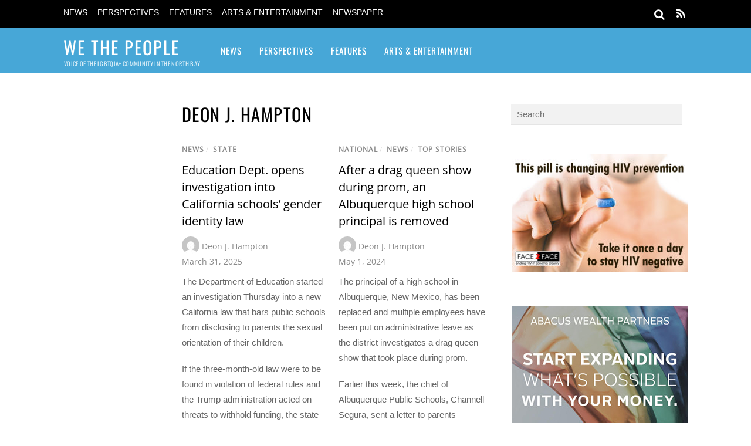

--- FILE ---
content_type: text/html; charset=UTF-8
request_url: https://www.gaysonoma.com/byline/deon-j-hampton/
body_size: 17094
content:
<!DOCTYPE html>
<html lang="en-US">
<head>
        <meta charset="UTF-8">
        <meta name="viewport" content="width=device-width, initial-scale=1, minimum-scale=1">
        <style id="tb_inline_styles" data-no-optimize="1">.tb_animation_on{overflow-x:hidden}.themify_builder .wow{visibility:hidden;animation-fill-mode:both}[data-tf-animation]{will-change:transform,opacity,visibility}.themify_builder .tf_lax_done{transition-duration:.8s;transition-timing-function:cubic-bezier(.165,.84,.44,1)}[data-sticky-active].tb_sticky_scroll_active{z-index:1}[data-sticky-active].tb_sticky_scroll_active .hide-on-stick{display:none}@media(min-width:1281px){.hide-desktop{width:0!important;height:0!important;padding:0!important;visibility:hidden!important;margin:0!important;display:table-column!important;background:0!important;content-visibility:hidden;overflow:hidden!important}}@media(min-width:769px) and (max-width:1280px){.hide-tablet_landscape{width:0!important;height:0!important;padding:0!important;visibility:hidden!important;margin:0!important;display:table-column!important;background:0!important;content-visibility:hidden;overflow:hidden!important}}@media(min-width:681px) and (max-width:768px){.hide-tablet{width:0!important;height:0!important;padding:0!important;visibility:hidden!important;margin:0!important;display:table-column!important;background:0!important;content-visibility:hidden;overflow:hidden!important}}@media(max-width:680px){.hide-mobile{width:0!important;height:0!important;padding:0!important;visibility:hidden!important;margin:0!important;display:table-column!important;background:0!important;content-visibility:hidden;overflow:hidden!important}}div.row_inner,div.module_subrow{--gutter:3.2%;--narrow:1.6%;--none:0%;}@media(max-width:768px){div.module-gallery-grid{--galn:var(--galt)}}@media(max-width:680px){
                .themify_map.tf_map_loaded{width:100%!important}
                .ui.builder_button,.ui.nav li a{padding:.525em 1.15em}
                .fullheight>.row_inner:not(.tb_col_count_1){min-height:0}
                div.module-gallery-grid{--galn:var(--galm);gap:8px}
            }</style><noscript><style>.themify_builder .wow,.wow .tf_lazy{visibility:visible!important}</style></noscript>            <style id="tf_lazy_style" data-no-optimize="1">
                .tf_svg_lazy{
                    content-visibility:auto;
                    background-size:100% 25%!important;
                    background-repeat:no-repeat!important;
                    background-position:0 0, 0 33.4%,0 66.6%,0 100%!important;
                    transition:filter .3s linear!important;
                    filter:blur(25px)!important;                    transform:translateZ(0)
                }
                .tf_svg_lazy_loaded{
                    filter:blur(0)!important
                }
                [data-lazy]:is(.module,.module_row:not(.tb_first)),.module[data-lazy] .ui,.module_row[data-lazy]:not(.tb_first):is(>.row_inner,.module_column[data-lazy],.module_subrow[data-lazy]){
                    background-image:none!important
                }
            </style>
            <noscript>
                <style>
                    .tf_svg_lazy{
                        display:none!important
                    }
                </style>
            </noscript>
                    <style id="tf_lazy_common" data-no-optimize="1">
                        img{
                max-width:100%;
                height:auto
            }
                                    :where(.tf_in_flx,.tf_flx){display:inline-flex;flex-wrap:wrap;place-items:center}
            .tf_fa,:is(em,i) tf-lottie{display:inline-block;vertical-align:middle}:is(em,i) tf-lottie{width:1.5em;height:1.5em}.tf_fa{width:1em;height:1em;stroke-width:0;stroke:currentColor;overflow:visible;fill:currentColor;pointer-events:none;text-rendering:optimizeSpeed;buffered-rendering:static}#tf_svg symbol{overflow:visible}:where(.tf_lazy){position:relative;visibility:visible;display:block;opacity:.3}.wow .tf_lazy:not(.tf_swiper-slide){visibility:hidden;opacity:1}div.tf_audio_lazy audio{visibility:hidden;height:0;display:inline}.mejs-container{visibility:visible}.tf_iframe_lazy{transition:opacity .3s ease-in-out;min-height:10px}:where(.tf_flx),.tf_swiper-wrapper{display:flex}.tf_swiper-slide{flex-shrink:0;opacity:0;width:100%;height:100%}.tf_swiper-wrapper>br,.tf_lazy.tf_swiper-wrapper .tf_lazy:after,.tf_lazy.tf_swiper-wrapper .tf_lazy:before{display:none}.tf_lazy:after,.tf_lazy:before{content:'';display:inline-block;position:absolute;width:10px!important;height:10px!important;margin:0 3px;top:50%!important;inset-inline:auto 50%!important;border-radius:100%;background-color:currentColor;visibility:visible;animation:tf-hrz-loader infinite .75s cubic-bezier(.2,.68,.18,1.08)}.tf_lazy:after{width:6px!important;height:6px!important;inset-inline:50% auto!important;margin-top:3px;animation-delay:-.4s}@keyframes tf-hrz-loader{0%,100%{transform:scale(1);opacity:1}50%{transform:scale(.1);opacity:.6}}.tf_lazy_lightbox{position:fixed;background:rgba(11,11,11,.8);color:#ccc;top:0;left:0;display:flex;align-items:center;justify-content:center;z-index:999}.tf_lazy_lightbox .tf_lazy:after,.tf_lazy_lightbox .tf_lazy:before{background:#fff}.tf_vd_lazy,tf-lottie{display:flex;flex-wrap:wrap}tf-lottie{aspect-ratio:1.777}.tf_w.tf_vd_lazy video{width:100%;height:auto;position:static;object-fit:cover}
        </style>
        <title>Deon J. Hampton &#8211; We The People</title>
<meta name='robots' content='max-image-preview:large' />
<link rel="alternate" type="application/rss+xml" title="We The People &raquo; Feed" href="https://www.gaysonoma.com/feed/" />
<link rel="alternate" type="application/rss+xml" title="We The People &raquo; Comments Feed" href="https://www.gaysonoma.com/comments/feed/" />
<link rel="alternate" type="application/rss+xml" title="We The People &raquo; Deon J. Hampton Byline Feed" href="https://www.gaysonoma.com/byline/deon-j-hampton/feed/" />
<style id='wp-img-auto-sizes-contain-inline-css'>
img:is([sizes=auto i],[sizes^="auto," i]){contain-intrinsic-size:3000px 1500px}
/*# sourceURL=wp-img-auto-sizes-contain-inline-css */
</style>
<style id='global-styles-inline-css'>
:root{--wp--preset--aspect-ratio--square: 1;--wp--preset--aspect-ratio--4-3: 4/3;--wp--preset--aspect-ratio--3-4: 3/4;--wp--preset--aspect-ratio--3-2: 3/2;--wp--preset--aspect-ratio--2-3: 2/3;--wp--preset--aspect-ratio--16-9: 16/9;--wp--preset--aspect-ratio--9-16: 9/16;--wp--preset--color--black: #000000;--wp--preset--color--cyan-bluish-gray: #abb8c3;--wp--preset--color--white: #ffffff;--wp--preset--color--pale-pink: #f78da7;--wp--preset--color--vivid-red: #cf2e2e;--wp--preset--color--luminous-vivid-orange: #ff6900;--wp--preset--color--luminous-vivid-amber: #fcb900;--wp--preset--color--light-green-cyan: #7bdcb5;--wp--preset--color--vivid-green-cyan: #00d084;--wp--preset--color--pale-cyan-blue: #8ed1fc;--wp--preset--color--vivid-cyan-blue: #0693e3;--wp--preset--color--vivid-purple: #9b51e0;--wp--preset--gradient--vivid-cyan-blue-to-vivid-purple: linear-gradient(135deg,rgb(6,147,227) 0%,rgb(155,81,224) 100%);--wp--preset--gradient--light-green-cyan-to-vivid-green-cyan: linear-gradient(135deg,rgb(122,220,180) 0%,rgb(0,208,130) 100%);--wp--preset--gradient--luminous-vivid-amber-to-luminous-vivid-orange: linear-gradient(135deg,rgb(252,185,0) 0%,rgb(255,105,0) 100%);--wp--preset--gradient--luminous-vivid-orange-to-vivid-red: linear-gradient(135deg,rgb(255,105,0) 0%,rgb(207,46,46) 100%);--wp--preset--gradient--very-light-gray-to-cyan-bluish-gray: linear-gradient(135deg,rgb(238,238,238) 0%,rgb(169,184,195) 100%);--wp--preset--gradient--cool-to-warm-spectrum: linear-gradient(135deg,rgb(74,234,220) 0%,rgb(151,120,209) 20%,rgb(207,42,186) 40%,rgb(238,44,130) 60%,rgb(251,105,98) 80%,rgb(254,248,76) 100%);--wp--preset--gradient--blush-light-purple: linear-gradient(135deg,rgb(255,206,236) 0%,rgb(152,150,240) 100%);--wp--preset--gradient--blush-bordeaux: linear-gradient(135deg,rgb(254,205,165) 0%,rgb(254,45,45) 50%,rgb(107,0,62) 100%);--wp--preset--gradient--luminous-dusk: linear-gradient(135deg,rgb(255,203,112) 0%,rgb(199,81,192) 50%,rgb(65,88,208) 100%);--wp--preset--gradient--pale-ocean: linear-gradient(135deg,rgb(255,245,203) 0%,rgb(182,227,212) 50%,rgb(51,167,181) 100%);--wp--preset--gradient--electric-grass: linear-gradient(135deg,rgb(202,248,128) 0%,rgb(113,206,126) 100%);--wp--preset--gradient--midnight: linear-gradient(135deg,rgb(2,3,129) 0%,rgb(40,116,252) 100%);--wp--preset--font-size--small: 13px;--wp--preset--font-size--medium: clamp(14px, 0.875rem + ((1vw - 3.2px) * 0.469), 20px);--wp--preset--font-size--large: clamp(22.041px, 1.378rem + ((1vw - 3.2px) * 1.091), 36px);--wp--preset--font-size--x-large: clamp(25.014px, 1.563rem + ((1vw - 3.2px) * 1.327), 42px);--wp--preset--font-family--system-font: -apple-system,BlinkMacSystemFont,"Segoe UI",Roboto,Oxygen-Sans,Ubuntu,Cantarell,"Helvetica Neue",sans-serif;--wp--preset--spacing--20: 0.44rem;--wp--preset--spacing--30: 0.67rem;--wp--preset--spacing--40: 1rem;--wp--preset--spacing--50: 1.5rem;--wp--preset--spacing--60: 2.25rem;--wp--preset--spacing--70: 3.38rem;--wp--preset--spacing--80: 5.06rem;--wp--preset--shadow--natural: 6px 6px 9px rgba(0, 0, 0, 0.2);--wp--preset--shadow--deep: 12px 12px 50px rgba(0, 0, 0, 0.4);--wp--preset--shadow--sharp: 6px 6px 0px rgba(0, 0, 0, 0.2);--wp--preset--shadow--outlined: 6px 6px 0px -3px rgb(255, 255, 255), 6px 6px rgb(0, 0, 0);--wp--preset--shadow--crisp: 6px 6px 0px rgb(0, 0, 0);}:where(body) { margin: 0; }.wp-site-blocks > .alignleft { float: left; margin-right: 2em; }.wp-site-blocks > .alignright { float: right; margin-left: 2em; }.wp-site-blocks > .aligncenter { justify-content: center; margin-left: auto; margin-right: auto; }:where(.wp-site-blocks) > * { margin-block-start: 24px; margin-block-end: 0; }:where(.wp-site-blocks) > :first-child { margin-block-start: 0; }:where(.wp-site-blocks) > :last-child { margin-block-end: 0; }:root { --wp--style--block-gap: 24px; }:root :where(.is-layout-flow) > :first-child{margin-block-start: 0;}:root :where(.is-layout-flow) > :last-child{margin-block-end: 0;}:root :where(.is-layout-flow) > *{margin-block-start: 24px;margin-block-end: 0;}:root :where(.is-layout-constrained) > :first-child{margin-block-start: 0;}:root :where(.is-layout-constrained) > :last-child{margin-block-end: 0;}:root :where(.is-layout-constrained) > *{margin-block-start: 24px;margin-block-end: 0;}:root :where(.is-layout-flex){gap: 24px;}:root :where(.is-layout-grid){gap: 24px;}.is-layout-flow > .alignleft{float: left;margin-inline-start: 0;margin-inline-end: 2em;}.is-layout-flow > .alignright{float: right;margin-inline-start: 2em;margin-inline-end: 0;}.is-layout-flow > .aligncenter{margin-left: auto !important;margin-right: auto !important;}.is-layout-constrained > .alignleft{float: left;margin-inline-start: 0;margin-inline-end: 2em;}.is-layout-constrained > .alignright{float: right;margin-inline-start: 2em;margin-inline-end: 0;}.is-layout-constrained > .aligncenter{margin-left: auto !important;margin-right: auto !important;}.is-layout-constrained > :where(:not(.alignleft):not(.alignright):not(.alignfull)){margin-left: auto !important;margin-right: auto !important;}body .is-layout-flex{display: flex;}.is-layout-flex{flex-wrap: wrap;align-items: center;}.is-layout-flex > :is(*, div){margin: 0;}body .is-layout-grid{display: grid;}.is-layout-grid > :is(*, div){margin: 0;}body{font-family: var(--wp--preset--font-family--system-font);font-size: var(--wp--preset--font-size--medium);line-height: 1.6;padding-top: 0px;padding-right: 0px;padding-bottom: 0px;padding-left: 0px;}a:where(:not(.wp-element-button)){text-decoration: underline;}:root :where(.wp-element-button, .wp-block-button__link){background-color: #32373c;border-width: 0;color: #fff;font-family: inherit;font-size: inherit;font-style: inherit;font-weight: inherit;letter-spacing: inherit;line-height: inherit;padding-top: calc(0.667em + 2px);padding-right: calc(1.333em + 2px);padding-bottom: calc(0.667em + 2px);padding-left: calc(1.333em + 2px);text-decoration: none;text-transform: inherit;}.has-black-color{color: var(--wp--preset--color--black) !important;}.has-cyan-bluish-gray-color{color: var(--wp--preset--color--cyan-bluish-gray) !important;}.has-white-color{color: var(--wp--preset--color--white) !important;}.has-pale-pink-color{color: var(--wp--preset--color--pale-pink) !important;}.has-vivid-red-color{color: var(--wp--preset--color--vivid-red) !important;}.has-luminous-vivid-orange-color{color: var(--wp--preset--color--luminous-vivid-orange) !important;}.has-luminous-vivid-amber-color{color: var(--wp--preset--color--luminous-vivid-amber) !important;}.has-light-green-cyan-color{color: var(--wp--preset--color--light-green-cyan) !important;}.has-vivid-green-cyan-color{color: var(--wp--preset--color--vivid-green-cyan) !important;}.has-pale-cyan-blue-color{color: var(--wp--preset--color--pale-cyan-blue) !important;}.has-vivid-cyan-blue-color{color: var(--wp--preset--color--vivid-cyan-blue) !important;}.has-vivid-purple-color{color: var(--wp--preset--color--vivid-purple) !important;}.has-black-background-color{background-color: var(--wp--preset--color--black) !important;}.has-cyan-bluish-gray-background-color{background-color: var(--wp--preset--color--cyan-bluish-gray) !important;}.has-white-background-color{background-color: var(--wp--preset--color--white) !important;}.has-pale-pink-background-color{background-color: var(--wp--preset--color--pale-pink) !important;}.has-vivid-red-background-color{background-color: var(--wp--preset--color--vivid-red) !important;}.has-luminous-vivid-orange-background-color{background-color: var(--wp--preset--color--luminous-vivid-orange) !important;}.has-luminous-vivid-amber-background-color{background-color: var(--wp--preset--color--luminous-vivid-amber) !important;}.has-light-green-cyan-background-color{background-color: var(--wp--preset--color--light-green-cyan) !important;}.has-vivid-green-cyan-background-color{background-color: var(--wp--preset--color--vivid-green-cyan) !important;}.has-pale-cyan-blue-background-color{background-color: var(--wp--preset--color--pale-cyan-blue) !important;}.has-vivid-cyan-blue-background-color{background-color: var(--wp--preset--color--vivid-cyan-blue) !important;}.has-vivid-purple-background-color{background-color: var(--wp--preset--color--vivid-purple) !important;}.has-black-border-color{border-color: var(--wp--preset--color--black) !important;}.has-cyan-bluish-gray-border-color{border-color: var(--wp--preset--color--cyan-bluish-gray) !important;}.has-white-border-color{border-color: var(--wp--preset--color--white) !important;}.has-pale-pink-border-color{border-color: var(--wp--preset--color--pale-pink) !important;}.has-vivid-red-border-color{border-color: var(--wp--preset--color--vivid-red) !important;}.has-luminous-vivid-orange-border-color{border-color: var(--wp--preset--color--luminous-vivid-orange) !important;}.has-luminous-vivid-amber-border-color{border-color: var(--wp--preset--color--luminous-vivid-amber) !important;}.has-light-green-cyan-border-color{border-color: var(--wp--preset--color--light-green-cyan) !important;}.has-vivid-green-cyan-border-color{border-color: var(--wp--preset--color--vivid-green-cyan) !important;}.has-pale-cyan-blue-border-color{border-color: var(--wp--preset--color--pale-cyan-blue) !important;}.has-vivid-cyan-blue-border-color{border-color: var(--wp--preset--color--vivid-cyan-blue) !important;}.has-vivid-purple-border-color{border-color: var(--wp--preset--color--vivid-purple) !important;}.has-vivid-cyan-blue-to-vivid-purple-gradient-background{background: var(--wp--preset--gradient--vivid-cyan-blue-to-vivid-purple) !important;}.has-light-green-cyan-to-vivid-green-cyan-gradient-background{background: var(--wp--preset--gradient--light-green-cyan-to-vivid-green-cyan) !important;}.has-luminous-vivid-amber-to-luminous-vivid-orange-gradient-background{background: var(--wp--preset--gradient--luminous-vivid-amber-to-luminous-vivid-orange) !important;}.has-luminous-vivid-orange-to-vivid-red-gradient-background{background: var(--wp--preset--gradient--luminous-vivid-orange-to-vivid-red) !important;}.has-very-light-gray-to-cyan-bluish-gray-gradient-background{background: var(--wp--preset--gradient--very-light-gray-to-cyan-bluish-gray) !important;}.has-cool-to-warm-spectrum-gradient-background{background: var(--wp--preset--gradient--cool-to-warm-spectrum) !important;}.has-blush-light-purple-gradient-background{background: var(--wp--preset--gradient--blush-light-purple) !important;}.has-blush-bordeaux-gradient-background{background: var(--wp--preset--gradient--blush-bordeaux) !important;}.has-luminous-dusk-gradient-background{background: var(--wp--preset--gradient--luminous-dusk) !important;}.has-pale-ocean-gradient-background{background: var(--wp--preset--gradient--pale-ocean) !important;}.has-electric-grass-gradient-background{background: var(--wp--preset--gradient--electric-grass) !important;}.has-midnight-gradient-background{background: var(--wp--preset--gradient--midnight) !important;}.has-small-font-size{font-size: var(--wp--preset--font-size--small) !important;}.has-medium-font-size{font-size: var(--wp--preset--font-size--medium) !important;}.has-large-font-size{font-size: var(--wp--preset--font-size--large) !important;}.has-x-large-font-size{font-size: var(--wp--preset--font-size--x-large) !important;}.has-system-font-font-family{font-family: var(--wp--preset--font-family--system-font) !important;}
:root :where(.wp-block-pullquote){font-size: clamp(0.984em, 0.984rem + ((1vw - 0.2em) * 0.645), 1.5em);line-height: 1.6;}
/*# sourceURL=global-styles-inline-css */
</style>
<script src="https://www.gaysonoma.com/wp-includes/js/jquery/jquery.min.js?ver=3.7.1" id="jquery-core-js"></script>
<link rel="https://api.w.org/" href="https://www.gaysonoma.com/wp-json/" /><link rel="prefetch" href="https://www.gaysonoma.com/wp-content/themes/magazine/js/themify-script.js?ver=7.6.1" as="script" fetchpriority="low"><link rel="preload" href="https://media-cldnry.s-nbcnews.com/image/upload/t_fit-760w,f_auto,q_auto:best/rockcms/2024-04/240426-altrisco-heritage-high-school-albuquerque-mn-1300-4f4f3d.jpg" as="image" fetchpriority="high"><style id="tf_gf_fonts_style">@font-face{font-family:'Open Sans';font-style:italic;font-weight:300;font-stretch:100%;font-display:swap;src:url(https://fonts.gstatic.com/s/opensans/v44/memtYaGs126MiZpBA-UFUIcVXSCEkx2cmqvXlWqWtE6F15M.woff2) format('woff2');unicode-range:U+0460-052F,U+1C80-1C8A,U+20B4,U+2DE0-2DFF,U+A640-A69F,U+FE2E-FE2F;}@font-face{font-family:'Open Sans';font-style:italic;font-weight:300;font-stretch:100%;font-display:swap;src:url(https://fonts.gstatic.com/s/opensans/v44/memtYaGs126MiZpBA-UFUIcVXSCEkx2cmqvXlWqWvU6F15M.woff2) format('woff2');unicode-range:U+0301,U+0400-045F,U+0490-0491,U+04B0-04B1,U+2116;}@font-face{font-family:'Open Sans';font-style:italic;font-weight:300;font-stretch:100%;font-display:swap;src:url(https://fonts.gstatic.com/s/opensans/v44/memtYaGs126MiZpBA-UFUIcVXSCEkx2cmqvXlWqWtU6F15M.woff2) format('woff2');unicode-range:U+1F00-1FFF;}@font-face{font-family:'Open Sans';font-style:italic;font-weight:300;font-stretch:100%;font-display:swap;src:url(https://fonts.gstatic.com/s/opensans/v44/memtYaGs126MiZpBA-UFUIcVXSCEkx2cmqvXlWqWuk6F15M.woff2) format('woff2');unicode-range:U+0370-0377,U+037A-037F,U+0384-038A,U+038C,U+038E-03A1,U+03A3-03FF;}@font-face{font-family:'Open Sans';font-style:italic;font-weight:300;font-stretch:100%;font-display:swap;src:url(https://fonts.gstatic.com/s/opensans/v44/memtYaGs126MiZpBA-UFUIcVXSCEkx2cmqvXlWqWu06F15M.woff2) format('woff2');unicode-range:U+0307-0308,U+0590-05FF,U+200C-2010,U+20AA,U+25CC,U+FB1D-FB4F;}@font-face{font-family:'Open Sans';font-style:italic;font-weight:300;font-stretch:100%;font-display:swap;src:url(https://fonts.gstatic.com/s/opensans/v44/memtYaGs126MiZpBA-UFUIcVXSCEkx2cmqvXlWqWxU6F15M.woff2) format('woff2');unicode-range:U+0302-0303,U+0305,U+0307-0308,U+0310,U+0312,U+0315,U+031A,U+0326-0327,U+032C,U+032F-0330,U+0332-0333,U+0338,U+033A,U+0346,U+034D,U+0391-03A1,U+03A3-03A9,U+03B1-03C9,U+03D1,U+03D5-03D6,U+03F0-03F1,U+03F4-03F5,U+2016-2017,U+2034-2038,U+203C,U+2040,U+2043,U+2047,U+2050,U+2057,U+205F,U+2070-2071,U+2074-208E,U+2090-209C,U+20D0-20DC,U+20E1,U+20E5-20EF,U+2100-2112,U+2114-2115,U+2117-2121,U+2123-214F,U+2190,U+2192,U+2194-21AE,U+21B0-21E5,U+21F1-21F2,U+21F4-2211,U+2213-2214,U+2216-22FF,U+2308-230B,U+2310,U+2319,U+231C-2321,U+2336-237A,U+237C,U+2395,U+239B-23B7,U+23D0,U+23DC-23E1,U+2474-2475,U+25AF,U+25B3,U+25B7,U+25BD,U+25C1,U+25CA,U+25CC,U+25FB,U+266D-266F,U+27C0-27FF,U+2900-2AFF,U+2B0E-2B11,U+2B30-2B4C,U+2BFE,U+3030,U+FF5B,U+FF5D,U+1D400-1D7FF,U+1EE00-1EEFF;}@font-face{font-family:'Open Sans';font-style:italic;font-weight:300;font-stretch:100%;font-display:swap;src:url(https://fonts.gstatic.com/s/opensans/v44/memtYaGs126MiZpBA-UFUIcVXSCEkx2cmqvXlWqW106F15M.woff2) format('woff2');unicode-range:U+0001-000C,U+000E-001F,U+007F-009F,U+20DD-20E0,U+20E2-20E4,U+2150-218F,U+2190,U+2192,U+2194-2199,U+21AF,U+21E6-21F0,U+21F3,U+2218-2219,U+2299,U+22C4-22C6,U+2300-243F,U+2440-244A,U+2460-24FF,U+25A0-27BF,U+2800-28FF,U+2921-2922,U+2981,U+29BF,U+29EB,U+2B00-2BFF,U+4DC0-4DFF,U+FFF9-FFFB,U+10140-1018E,U+10190-1019C,U+101A0,U+101D0-101FD,U+102E0-102FB,U+10E60-10E7E,U+1D2C0-1D2D3,U+1D2E0-1D37F,U+1F000-1F0FF,U+1F100-1F1AD,U+1F1E6-1F1FF,U+1F30D-1F30F,U+1F315,U+1F31C,U+1F31E,U+1F320-1F32C,U+1F336,U+1F378,U+1F37D,U+1F382,U+1F393-1F39F,U+1F3A7-1F3A8,U+1F3AC-1F3AF,U+1F3C2,U+1F3C4-1F3C6,U+1F3CA-1F3CE,U+1F3D4-1F3E0,U+1F3ED,U+1F3F1-1F3F3,U+1F3F5-1F3F7,U+1F408,U+1F415,U+1F41F,U+1F426,U+1F43F,U+1F441-1F442,U+1F444,U+1F446-1F449,U+1F44C-1F44E,U+1F453,U+1F46A,U+1F47D,U+1F4A3,U+1F4B0,U+1F4B3,U+1F4B9,U+1F4BB,U+1F4BF,U+1F4C8-1F4CB,U+1F4D6,U+1F4DA,U+1F4DF,U+1F4E3-1F4E6,U+1F4EA-1F4ED,U+1F4F7,U+1F4F9-1F4FB,U+1F4FD-1F4FE,U+1F503,U+1F507-1F50B,U+1F50D,U+1F512-1F513,U+1F53E-1F54A,U+1F54F-1F5FA,U+1F610,U+1F650-1F67F,U+1F687,U+1F68D,U+1F691,U+1F694,U+1F698,U+1F6AD,U+1F6B2,U+1F6B9-1F6BA,U+1F6BC,U+1F6C6-1F6CF,U+1F6D3-1F6D7,U+1F6E0-1F6EA,U+1F6F0-1F6F3,U+1F6F7-1F6FC,U+1F700-1F7FF,U+1F800-1F80B,U+1F810-1F847,U+1F850-1F859,U+1F860-1F887,U+1F890-1F8AD,U+1F8B0-1F8BB,U+1F8C0-1F8C1,U+1F900-1F90B,U+1F93B,U+1F946,U+1F984,U+1F996,U+1F9E9,U+1FA00-1FA6F,U+1FA70-1FA7C,U+1FA80-1FA89,U+1FA8F-1FAC6,U+1FACE-1FADC,U+1FADF-1FAE9,U+1FAF0-1FAF8,U+1FB00-1FBFF;}@font-face{font-family:'Open Sans';font-style:italic;font-weight:300;font-stretch:100%;font-display:swap;src:url(https://fonts.gstatic.com/s/opensans/v44/memtYaGs126MiZpBA-UFUIcVXSCEkx2cmqvXlWqWtk6F15M.woff2) format('woff2');unicode-range:U+0102-0103,U+0110-0111,U+0128-0129,U+0168-0169,U+01A0-01A1,U+01AF-01B0,U+0300-0301,U+0303-0304,U+0308-0309,U+0323,U+0329,U+1EA0-1EF9,U+20AB;}@font-face{font-family:'Open Sans';font-style:italic;font-weight:300;font-stretch:100%;font-display:swap;src:url(https://fonts.gstatic.com/s/opensans/v44/memtYaGs126MiZpBA-UFUIcVXSCEkx2cmqvXlWqWt06F15M.woff2) format('woff2');unicode-range:U+0100-02BA,U+02BD-02C5,U+02C7-02CC,U+02CE-02D7,U+02DD-02FF,U+0304,U+0308,U+0329,U+1D00-1DBF,U+1E00-1E9F,U+1EF2-1EFF,U+2020,U+20A0-20AB,U+20AD-20C0,U+2113,U+2C60-2C7F,U+A720-A7FF;}@font-face{font-family:'Open Sans';font-style:italic;font-weight:300;font-stretch:100%;font-display:swap;src:url(https://fonts.gstatic.com/s/opensans/v44/memtYaGs126MiZpBA-UFUIcVXSCEkx2cmqvXlWqWuU6F.woff2) format('woff2');unicode-range:U+0000-00FF,U+0131,U+0152-0153,U+02BB-02BC,U+02C6,U+02DA,U+02DC,U+0304,U+0308,U+0329,U+2000-206F,U+20AC,U+2122,U+2191,U+2193,U+2212,U+2215,U+FEFF,U+FFFD;}@font-face{font-family:'Open Sans';font-style:italic;font-stretch:100%;font-display:swap;src:url(https://fonts.gstatic.com/s/opensans/v44/memtYaGs126MiZpBA-UFUIcVXSCEkx2cmqvXlWqWtE6F15M.woff2) format('woff2');unicode-range:U+0460-052F,U+1C80-1C8A,U+20B4,U+2DE0-2DFF,U+A640-A69F,U+FE2E-FE2F;}@font-face{font-family:'Open Sans';font-style:italic;font-stretch:100%;font-display:swap;src:url(https://fonts.gstatic.com/s/opensans/v44/memtYaGs126MiZpBA-UFUIcVXSCEkx2cmqvXlWqWvU6F15M.woff2) format('woff2');unicode-range:U+0301,U+0400-045F,U+0490-0491,U+04B0-04B1,U+2116;}@font-face{font-family:'Open Sans';font-style:italic;font-stretch:100%;font-display:swap;src:url(https://fonts.gstatic.com/s/opensans/v44/memtYaGs126MiZpBA-UFUIcVXSCEkx2cmqvXlWqWtU6F15M.woff2) format('woff2');unicode-range:U+1F00-1FFF;}@font-face{font-family:'Open Sans';font-style:italic;font-stretch:100%;font-display:swap;src:url(https://fonts.gstatic.com/s/opensans/v44/memtYaGs126MiZpBA-UFUIcVXSCEkx2cmqvXlWqWuk6F15M.woff2) format('woff2');unicode-range:U+0370-0377,U+037A-037F,U+0384-038A,U+038C,U+038E-03A1,U+03A3-03FF;}@font-face{font-family:'Open Sans';font-style:italic;font-stretch:100%;font-display:swap;src:url(https://fonts.gstatic.com/s/opensans/v44/memtYaGs126MiZpBA-UFUIcVXSCEkx2cmqvXlWqWu06F15M.woff2) format('woff2');unicode-range:U+0307-0308,U+0590-05FF,U+200C-2010,U+20AA,U+25CC,U+FB1D-FB4F;}@font-face{font-family:'Open Sans';font-style:italic;font-stretch:100%;font-display:swap;src:url(https://fonts.gstatic.com/s/opensans/v44/memtYaGs126MiZpBA-UFUIcVXSCEkx2cmqvXlWqWxU6F15M.woff2) format('woff2');unicode-range:U+0302-0303,U+0305,U+0307-0308,U+0310,U+0312,U+0315,U+031A,U+0326-0327,U+032C,U+032F-0330,U+0332-0333,U+0338,U+033A,U+0346,U+034D,U+0391-03A1,U+03A3-03A9,U+03B1-03C9,U+03D1,U+03D5-03D6,U+03F0-03F1,U+03F4-03F5,U+2016-2017,U+2034-2038,U+203C,U+2040,U+2043,U+2047,U+2050,U+2057,U+205F,U+2070-2071,U+2074-208E,U+2090-209C,U+20D0-20DC,U+20E1,U+20E5-20EF,U+2100-2112,U+2114-2115,U+2117-2121,U+2123-214F,U+2190,U+2192,U+2194-21AE,U+21B0-21E5,U+21F1-21F2,U+21F4-2211,U+2213-2214,U+2216-22FF,U+2308-230B,U+2310,U+2319,U+231C-2321,U+2336-237A,U+237C,U+2395,U+239B-23B7,U+23D0,U+23DC-23E1,U+2474-2475,U+25AF,U+25B3,U+25B7,U+25BD,U+25C1,U+25CA,U+25CC,U+25FB,U+266D-266F,U+27C0-27FF,U+2900-2AFF,U+2B0E-2B11,U+2B30-2B4C,U+2BFE,U+3030,U+FF5B,U+FF5D,U+1D400-1D7FF,U+1EE00-1EEFF;}@font-face{font-family:'Open Sans';font-style:italic;font-stretch:100%;font-display:swap;src:url(https://fonts.gstatic.com/s/opensans/v44/memtYaGs126MiZpBA-UFUIcVXSCEkx2cmqvXlWqW106F15M.woff2) format('woff2');unicode-range:U+0001-000C,U+000E-001F,U+007F-009F,U+20DD-20E0,U+20E2-20E4,U+2150-218F,U+2190,U+2192,U+2194-2199,U+21AF,U+21E6-21F0,U+21F3,U+2218-2219,U+2299,U+22C4-22C6,U+2300-243F,U+2440-244A,U+2460-24FF,U+25A0-27BF,U+2800-28FF,U+2921-2922,U+2981,U+29BF,U+29EB,U+2B00-2BFF,U+4DC0-4DFF,U+FFF9-FFFB,U+10140-1018E,U+10190-1019C,U+101A0,U+101D0-101FD,U+102E0-102FB,U+10E60-10E7E,U+1D2C0-1D2D3,U+1D2E0-1D37F,U+1F000-1F0FF,U+1F100-1F1AD,U+1F1E6-1F1FF,U+1F30D-1F30F,U+1F315,U+1F31C,U+1F31E,U+1F320-1F32C,U+1F336,U+1F378,U+1F37D,U+1F382,U+1F393-1F39F,U+1F3A7-1F3A8,U+1F3AC-1F3AF,U+1F3C2,U+1F3C4-1F3C6,U+1F3CA-1F3CE,U+1F3D4-1F3E0,U+1F3ED,U+1F3F1-1F3F3,U+1F3F5-1F3F7,U+1F408,U+1F415,U+1F41F,U+1F426,U+1F43F,U+1F441-1F442,U+1F444,U+1F446-1F449,U+1F44C-1F44E,U+1F453,U+1F46A,U+1F47D,U+1F4A3,U+1F4B0,U+1F4B3,U+1F4B9,U+1F4BB,U+1F4BF,U+1F4C8-1F4CB,U+1F4D6,U+1F4DA,U+1F4DF,U+1F4E3-1F4E6,U+1F4EA-1F4ED,U+1F4F7,U+1F4F9-1F4FB,U+1F4FD-1F4FE,U+1F503,U+1F507-1F50B,U+1F50D,U+1F512-1F513,U+1F53E-1F54A,U+1F54F-1F5FA,U+1F610,U+1F650-1F67F,U+1F687,U+1F68D,U+1F691,U+1F694,U+1F698,U+1F6AD,U+1F6B2,U+1F6B9-1F6BA,U+1F6BC,U+1F6C6-1F6CF,U+1F6D3-1F6D7,U+1F6E0-1F6EA,U+1F6F0-1F6F3,U+1F6F7-1F6FC,U+1F700-1F7FF,U+1F800-1F80B,U+1F810-1F847,U+1F850-1F859,U+1F860-1F887,U+1F890-1F8AD,U+1F8B0-1F8BB,U+1F8C0-1F8C1,U+1F900-1F90B,U+1F93B,U+1F946,U+1F984,U+1F996,U+1F9E9,U+1FA00-1FA6F,U+1FA70-1FA7C,U+1FA80-1FA89,U+1FA8F-1FAC6,U+1FACE-1FADC,U+1FADF-1FAE9,U+1FAF0-1FAF8,U+1FB00-1FBFF;}@font-face{font-family:'Open Sans';font-style:italic;font-stretch:100%;font-display:swap;src:url(https://fonts.gstatic.com/s/opensans/v44/memtYaGs126MiZpBA-UFUIcVXSCEkx2cmqvXlWqWtk6F15M.woff2) format('woff2');unicode-range:U+0102-0103,U+0110-0111,U+0128-0129,U+0168-0169,U+01A0-01A1,U+01AF-01B0,U+0300-0301,U+0303-0304,U+0308-0309,U+0323,U+0329,U+1EA0-1EF9,U+20AB;}@font-face{font-family:'Open Sans';font-style:italic;font-stretch:100%;font-display:swap;src:url(https://fonts.gstatic.com/s/opensans/v44/memtYaGs126MiZpBA-UFUIcVXSCEkx2cmqvXlWqWt06F15M.woff2) format('woff2');unicode-range:U+0100-02BA,U+02BD-02C5,U+02C7-02CC,U+02CE-02D7,U+02DD-02FF,U+0304,U+0308,U+0329,U+1D00-1DBF,U+1E00-1E9F,U+1EF2-1EFF,U+2020,U+20A0-20AB,U+20AD-20C0,U+2113,U+2C60-2C7F,U+A720-A7FF;}@font-face{font-family:'Open Sans';font-style:italic;font-stretch:100%;font-display:swap;src:url(https://fonts.gstatic.com/s/opensans/v44/memtYaGs126MiZpBA-UFUIcVXSCEkx2cmqvXlWqWuU6F.woff2) format('woff2');unicode-range:U+0000-00FF,U+0131,U+0152-0153,U+02BB-02BC,U+02C6,U+02DA,U+02DC,U+0304,U+0308,U+0329,U+2000-206F,U+20AC,U+2122,U+2191,U+2193,U+2212,U+2215,U+FEFF,U+FFFD;}@font-face{font-family:'Open Sans';font-weight:300;font-stretch:100%;font-display:swap;src:url(https://fonts.gstatic.com/s/opensans/v44/memvYaGs126MiZpBA-UvWbX2vVnXBbObj2OVTSKmu1aB.woff2) format('woff2');unicode-range:U+0460-052F,U+1C80-1C8A,U+20B4,U+2DE0-2DFF,U+A640-A69F,U+FE2E-FE2F;}@font-face{font-family:'Open Sans';font-weight:300;font-stretch:100%;font-display:swap;src:url(https://fonts.gstatic.com/s/opensans/v44/memvYaGs126MiZpBA-UvWbX2vVnXBbObj2OVTSumu1aB.woff2) format('woff2');unicode-range:U+0301,U+0400-045F,U+0490-0491,U+04B0-04B1,U+2116;}@font-face{font-family:'Open Sans';font-weight:300;font-stretch:100%;font-display:swap;src:url(https://fonts.gstatic.com/s/opensans/v44/memvYaGs126MiZpBA-UvWbX2vVnXBbObj2OVTSOmu1aB.woff2) format('woff2');unicode-range:U+1F00-1FFF;}@font-face{font-family:'Open Sans';font-weight:300;font-stretch:100%;font-display:swap;src:url(https://fonts.gstatic.com/s/opensans/v44/memvYaGs126MiZpBA-UvWbX2vVnXBbObj2OVTSymu1aB.woff2) format('woff2');unicode-range:U+0370-0377,U+037A-037F,U+0384-038A,U+038C,U+038E-03A1,U+03A3-03FF;}@font-face{font-family:'Open Sans';font-weight:300;font-stretch:100%;font-display:swap;src:url(https://fonts.gstatic.com/s/opensans/v44/memvYaGs126MiZpBA-UvWbX2vVnXBbObj2OVTS2mu1aB.woff2) format('woff2');unicode-range:U+0307-0308,U+0590-05FF,U+200C-2010,U+20AA,U+25CC,U+FB1D-FB4F;}@font-face{font-family:'Open Sans';font-weight:300;font-stretch:100%;font-display:swap;src:url(https://fonts.gstatic.com/s/opensans/v44/memvYaGs126MiZpBA-UvWbX2vVnXBbObj2OVTVOmu1aB.woff2) format('woff2');unicode-range:U+0302-0303,U+0305,U+0307-0308,U+0310,U+0312,U+0315,U+031A,U+0326-0327,U+032C,U+032F-0330,U+0332-0333,U+0338,U+033A,U+0346,U+034D,U+0391-03A1,U+03A3-03A9,U+03B1-03C9,U+03D1,U+03D5-03D6,U+03F0-03F1,U+03F4-03F5,U+2016-2017,U+2034-2038,U+203C,U+2040,U+2043,U+2047,U+2050,U+2057,U+205F,U+2070-2071,U+2074-208E,U+2090-209C,U+20D0-20DC,U+20E1,U+20E5-20EF,U+2100-2112,U+2114-2115,U+2117-2121,U+2123-214F,U+2190,U+2192,U+2194-21AE,U+21B0-21E5,U+21F1-21F2,U+21F4-2211,U+2213-2214,U+2216-22FF,U+2308-230B,U+2310,U+2319,U+231C-2321,U+2336-237A,U+237C,U+2395,U+239B-23B7,U+23D0,U+23DC-23E1,U+2474-2475,U+25AF,U+25B3,U+25B7,U+25BD,U+25C1,U+25CA,U+25CC,U+25FB,U+266D-266F,U+27C0-27FF,U+2900-2AFF,U+2B0E-2B11,U+2B30-2B4C,U+2BFE,U+3030,U+FF5B,U+FF5D,U+1D400-1D7FF,U+1EE00-1EEFF;}@font-face{font-family:'Open Sans';font-weight:300;font-stretch:100%;font-display:swap;src:url(https://fonts.gstatic.com/s/opensans/v44/memvYaGs126MiZpBA-UvWbX2vVnXBbObj2OVTUGmu1aB.woff2) format('woff2');unicode-range:U+0001-000C,U+000E-001F,U+007F-009F,U+20DD-20E0,U+20E2-20E4,U+2150-218F,U+2190,U+2192,U+2194-2199,U+21AF,U+21E6-21F0,U+21F3,U+2218-2219,U+2299,U+22C4-22C6,U+2300-243F,U+2440-244A,U+2460-24FF,U+25A0-27BF,U+2800-28FF,U+2921-2922,U+2981,U+29BF,U+29EB,U+2B00-2BFF,U+4DC0-4DFF,U+FFF9-FFFB,U+10140-1018E,U+10190-1019C,U+101A0,U+101D0-101FD,U+102E0-102FB,U+10E60-10E7E,U+1D2C0-1D2D3,U+1D2E0-1D37F,U+1F000-1F0FF,U+1F100-1F1AD,U+1F1E6-1F1FF,U+1F30D-1F30F,U+1F315,U+1F31C,U+1F31E,U+1F320-1F32C,U+1F336,U+1F378,U+1F37D,U+1F382,U+1F393-1F39F,U+1F3A7-1F3A8,U+1F3AC-1F3AF,U+1F3C2,U+1F3C4-1F3C6,U+1F3CA-1F3CE,U+1F3D4-1F3E0,U+1F3ED,U+1F3F1-1F3F3,U+1F3F5-1F3F7,U+1F408,U+1F415,U+1F41F,U+1F426,U+1F43F,U+1F441-1F442,U+1F444,U+1F446-1F449,U+1F44C-1F44E,U+1F453,U+1F46A,U+1F47D,U+1F4A3,U+1F4B0,U+1F4B3,U+1F4B9,U+1F4BB,U+1F4BF,U+1F4C8-1F4CB,U+1F4D6,U+1F4DA,U+1F4DF,U+1F4E3-1F4E6,U+1F4EA-1F4ED,U+1F4F7,U+1F4F9-1F4FB,U+1F4FD-1F4FE,U+1F503,U+1F507-1F50B,U+1F50D,U+1F512-1F513,U+1F53E-1F54A,U+1F54F-1F5FA,U+1F610,U+1F650-1F67F,U+1F687,U+1F68D,U+1F691,U+1F694,U+1F698,U+1F6AD,U+1F6B2,U+1F6B9-1F6BA,U+1F6BC,U+1F6C6-1F6CF,U+1F6D3-1F6D7,U+1F6E0-1F6EA,U+1F6F0-1F6F3,U+1F6F7-1F6FC,U+1F700-1F7FF,U+1F800-1F80B,U+1F810-1F847,U+1F850-1F859,U+1F860-1F887,U+1F890-1F8AD,U+1F8B0-1F8BB,U+1F8C0-1F8C1,U+1F900-1F90B,U+1F93B,U+1F946,U+1F984,U+1F996,U+1F9E9,U+1FA00-1FA6F,U+1FA70-1FA7C,U+1FA80-1FA89,U+1FA8F-1FAC6,U+1FACE-1FADC,U+1FADF-1FAE9,U+1FAF0-1FAF8,U+1FB00-1FBFF;}@font-face{font-family:'Open Sans';font-weight:300;font-stretch:100%;font-display:swap;src:url(https://fonts.gstatic.com/s/opensans/v44/memvYaGs126MiZpBA-UvWbX2vVnXBbObj2OVTSCmu1aB.woff2) format('woff2');unicode-range:U+0102-0103,U+0110-0111,U+0128-0129,U+0168-0169,U+01A0-01A1,U+01AF-01B0,U+0300-0301,U+0303-0304,U+0308-0309,U+0323,U+0329,U+1EA0-1EF9,U+20AB;}@font-face{font-family:'Open Sans';font-weight:300;font-stretch:100%;font-display:swap;src:url(https://fonts.gstatic.com/s/opensans/v44/memvYaGs126MiZpBA-UvWbX2vVnXBbObj2OVTSGmu1aB.woff2) format('woff2');unicode-range:U+0100-02BA,U+02BD-02C5,U+02C7-02CC,U+02CE-02D7,U+02DD-02FF,U+0304,U+0308,U+0329,U+1D00-1DBF,U+1E00-1E9F,U+1EF2-1EFF,U+2020,U+20A0-20AB,U+20AD-20C0,U+2113,U+2C60-2C7F,U+A720-A7FF;}@font-face{font-family:'Open Sans';font-weight:300;font-stretch:100%;font-display:swap;src:url(https://fonts.gstatic.com/s/opensans/v44/memvYaGs126MiZpBA-UvWbX2vVnXBbObj2OVTS-muw.woff2) format('woff2');unicode-range:U+0000-00FF,U+0131,U+0152-0153,U+02BB-02BC,U+02C6,U+02DA,U+02DC,U+0304,U+0308,U+0329,U+2000-206F,U+20AC,U+2122,U+2191,U+2193,U+2212,U+2215,U+FEFF,U+FFFD;}@font-face{font-family:'Open Sans';font-stretch:100%;font-display:swap;src:url(https://fonts.gstatic.com/s/opensans/v44/memvYaGs126MiZpBA-UvWbX2vVnXBbObj2OVTSKmu1aB.woff2) format('woff2');unicode-range:U+0460-052F,U+1C80-1C8A,U+20B4,U+2DE0-2DFF,U+A640-A69F,U+FE2E-FE2F;}@font-face{font-family:'Open Sans';font-stretch:100%;font-display:swap;src:url(https://fonts.gstatic.com/s/opensans/v44/memvYaGs126MiZpBA-UvWbX2vVnXBbObj2OVTSumu1aB.woff2) format('woff2');unicode-range:U+0301,U+0400-045F,U+0490-0491,U+04B0-04B1,U+2116;}@font-face{font-family:'Open Sans';font-stretch:100%;font-display:swap;src:url(https://fonts.gstatic.com/s/opensans/v44/memvYaGs126MiZpBA-UvWbX2vVnXBbObj2OVTSOmu1aB.woff2) format('woff2');unicode-range:U+1F00-1FFF;}@font-face{font-family:'Open Sans';font-stretch:100%;font-display:swap;src:url(https://fonts.gstatic.com/s/opensans/v44/memvYaGs126MiZpBA-UvWbX2vVnXBbObj2OVTSymu1aB.woff2) format('woff2');unicode-range:U+0370-0377,U+037A-037F,U+0384-038A,U+038C,U+038E-03A1,U+03A3-03FF;}@font-face{font-family:'Open Sans';font-stretch:100%;font-display:swap;src:url(https://fonts.gstatic.com/s/opensans/v44/memvYaGs126MiZpBA-UvWbX2vVnXBbObj2OVTS2mu1aB.woff2) format('woff2');unicode-range:U+0307-0308,U+0590-05FF,U+200C-2010,U+20AA,U+25CC,U+FB1D-FB4F;}@font-face{font-family:'Open Sans';font-stretch:100%;font-display:swap;src:url(https://fonts.gstatic.com/s/opensans/v44/memvYaGs126MiZpBA-UvWbX2vVnXBbObj2OVTVOmu1aB.woff2) format('woff2');unicode-range:U+0302-0303,U+0305,U+0307-0308,U+0310,U+0312,U+0315,U+031A,U+0326-0327,U+032C,U+032F-0330,U+0332-0333,U+0338,U+033A,U+0346,U+034D,U+0391-03A1,U+03A3-03A9,U+03B1-03C9,U+03D1,U+03D5-03D6,U+03F0-03F1,U+03F4-03F5,U+2016-2017,U+2034-2038,U+203C,U+2040,U+2043,U+2047,U+2050,U+2057,U+205F,U+2070-2071,U+2074-208E,U+2090-209C,U+20D0-20DC,U+20E1,U+20E5-20EF,U+2100-2112,U+2114-2115,U+2117-2121,U+2123-214F,U+2190,U+2192,U+2194-21AE,U+21B0-21E5,U+21F1-21F2,U+21F4-2211,U+2213-2214,U+2216-22FF,U+2308-230B,U+2310,U+2319,U+231C-2321,U+2336-237A,U+237C,U+2395,U+239B-23B7,U+23D0,U+23DC-23E1,U+2474-2475,U+25AF,U+25B3,U+25B7,U+25BD,U+25C1,U+25CA,U+25CC,U+25FB,U+266D-266F,U+27C0-27FF,U+2900-2AFF,U+2B0E-2B11,U+2B30-2B4C,U+2BFE,U+3030,U+FF5B,U+FF5D,U+1D400-1D7FF,U+1EE00-1EEFF;}@font-face{font-family:'Open Sans';font-stretch:100%;font-display:swap;src:url(https://fonts.gstatic.com/s/opensans/v44/memvYaGs126MiZpBA-UvWbX2vVnXBbObj2OVTUGmu1aB.woff2) format('woff2');unicode-range:U+0001-000C,U+000E-001F,U+007F-009F,U+20DD-20E0,U+20E2-20E4,U+2150-218F,U+2190,U+2192,U+2194-2199,U+21AF,U+21E6-21F0,U+21F3,U+2218-2219,U+2299,U+22C4-22C6,U+2300-243F,U+2440-244A,U+2460-24FF,U+25A0-27BF,U+2800-28FF,U+2921-2922,U+2981,U+29BF,U+29EB,U+2B00-2BFF,U+4DC0-4DFF,U+FFF9-FFFB,U+10140-1018E,U+10190-1019C,U+101A0,U+101D0-101FD,U+102E0-102FB,U+10E60-10E7E,U+1D2C0-1D2D3,U+1D2E0-1D37F,U+1F000-1F0FF,U+1F100-1F1AD,U+1F1E6-1F1FF,U+1F30D-1F30F,U+1F315,U+1F31C,U+1F31E,U+1F320-1F32C,U+1F336,U+1F378,U+1F37D,U+1F382,U+1F393-1F39F,U+1F3A7-1F3A8,U+1F3AC-1F3AF,U+1F3C2,U+1F3C4-1F3C6,U+1F3CA-1F3CE,U+1F3D4-1F3E0,U+1F3ED,U+1F3F1-1F3F3,U+1F3F5-1F3F7,U+1F408,U+1F415,U+1F41F,U+1F426,U+1F43F,U+1F441-1F442,U+1F444,U+1F446-1F449,U+1F44C-1F44E,U+1F453,U+1F46A,U+1F47D,U+1F4A3,U+1F4B0,U+1F4B3,U+1F4B9,U+1F4BB,U+1F4BF,U+1F4C8-1F4CB,U+1F4D6,U+1F4DA,U+1F4DF,U+1F4E3-1F4E6,U+1F4EA-1F4ED,U+1F4F7,U+1F4F9-1F4FB,U+1F4FD-1F4FE,U+1F503,U+1F507-1F50B,U+1F50D,U+1F512-1F513,U+1F53E-1F54A,U+1F54F-1F5FA,U+1F610,U+1F650-1F67F,U+1F687,U+1F68D,U+1F691,U+1F694,U+1F698,U+1F6AD,U+1F6B2,U+1F6B9-1F6BA,U+1F6BC,U+1F6C6-1F6CF,U+1F6D3-1F6D7,U+1F6E0-1F6EA,U+1F6F0-1F6F3,U+1F6F7-1F6FC,U+1F700-1F7FF,U+1F800-1F80B,U+1F810-1F847,U+1F850-1F859,U+1F860-1F887,U+1F890-1F8AD,U+1F8B0-1F8BB,U+1F8C0-1F8C1,U+1F900-1F90B,U+1F93B,U+1F946,U+1F984,U+1F996,U+1F9E9,U+1FA00-1FA6F,U+1FA70-1FA7C,U+1FA80-1FA89,U+1FA8F-1FAC6,U+1FACE-1FADC,U+1FADF-1FAE9,U+1FAF0-1FAF8,U+1FB00-1FBFF;}@font-face{font-family:'Open Sans';font-stretch:100%;font-display:swap;src:url(https://fonts.gstatic.com/s/opensans/v44/memvYaGs126MiZpBA-UvWbX2vVnXBbObj2OVTSCmu1aB.woff2) format('woff2');unicode-range:U+0102-0103,U+0110-0111,U+0128-0129,U+0168-0169,U+01A0-01A1,U+01AF-01B0,U+0300-0301,U+0303-0304,U+0308-0309,U+0323,U+0329,U+1EA0-1EF9,U+20AB;}@font-face{font-family:'Open Sans';font-stretch:100%;font-display:swap;src:url(https://fonts.gstatic.com/s/opensans/v44/memvYaGs126MiZpBA-UvWbX2vVnXBbObj2OVTSGmu1aB.woff2) format('woff2');unicode-range:U+0100-02BA,U+02BD-02C5,U+02C7-02CC,U+02CE-02D7,U+02DD-02FF,U+0304,U+0308,U+0329,U+1D00-1DBF,U+1E00-1E9F,U+1EF2-1EFF,U+2020,U+20A0-20AB,U+20AD-20C0,U+2113,U+2C60-2C7F,U+A720-A7FF;}@font-face{font-family:'Open Sans';font-stretch:100%;font-display:swap;src:url(https://fonts.gstatic.com/s/opensans/v44/memvYaGs126MiZpBA-UvWbX2vVnXBbObj2OVTS-muw.woff2) format('woff2');unicode-range:U+0000-00FF,U+0131,U+0152-0153,U+02BB-02BC,U+02C6,U+02DA,U+02DC,U+0304,U+0308,U+0329,U+2000-206F,U+20AC,U+2122,U+2191,U+2193,U+2212,U+2215,U+FEFF,U+FFFD;}@font-face{font-family:'Oswald';font-display:swap;src:url(https://fonts.gstatic.com/s/oswald/v57/TK3_WkUHHAIjg75cFRf3bXL8LICs1_FvsUtiZTaR.woff2) format('woff2');unicode-range:U+0460-052F,U+1C80-1C8A,U+20B4,U+2DE0-2DFF,U+A640-A69F,U+FE2E-FE2F;}@font-face{font-family:'Oswald';font-display:swap;src:url(https://fonts.gstatic.com/s/oswald/v57/TK3_WkUHHAIjg75cFRf3bXL8LICs1_FvsUJiZTaR.woff2) format('woff2');unicode-range:U+0301,U+0400-045F,U+0490-0491,U+04B0-04B1,U+2116;}@font-face{font-family:'Oswald';font-display:swap;src:url(https://fonts.gstatic.com/s/oswald/v57/TK3_WkUHHAIjg75cFRf3bXL8LICs1_FvsUliZTaR.woff2) format('woff2');unicode-range:U+0102-0103,U+0110-0111,U+0128-0129,U+0168-0169,U+01A0-01A1,U+01AF-01B0,U+0300-0301,U+0303-0304,U+0308-0309,U+0323,U+0329,U+1EA0-1EF9,U+20AB;}@font-face{font-family:'Oswald';font-display:swap;src:url(https://fonts.gstatic.com/s/oswald/v57/TK3_WkUHHAIjg75cFRf3bXL8LICs1_FvsUhiZTaR.woff2) format('woff2');unicode-range:U+0100-02BA,U+02BD-02C5,U+02C7-02CC,U+02CE-02D7,U+02DD-02FF,U+0304,U+0308,U+0329,U+1D00-1DBF,U+1E00-1E9F,U+1EF2-1EFF,U+2020,U+20A0-20AB,U+20AD-20C0,U+2113,U+2C60-2C7F,U+A720-A7FF;}@font-face{font-family:'Oswald';font-display:swap;src:url(https://fonts.gstatic.com/s/oswald/v57/TK3_WkUHHAIjg75cFRf3bXL8LICs1_FvsUZiZQ.woff2) format('woff2');unicode-range:U+0000-00FF,U+0131,U+0152-0153,U+02BB-02BC,U+02C6,U+02DA,U+02DC,U+0304,U+0308,U+0329,U+2000-206F,U+20AC,U+2122,U+2191,U+2193,U+2212,U+2215,U+FEFF,U+FFFD;}</style><link rel="preload" fetchpriority="high" href="https://www.gaysonoma.com/wp-content/uploads/themify-concate/130664873/themify-1208165010.css" as="style"><link fetchpriority="high" id="themify_concate-css" rel="stylesheet" href="https://www.gaysonoma.com/wp-content/uploads/themify-concate/130664873/themify-1208165010.css"></head>

<body data-rsssl=1 class="archive tax-byline term-deon-j-hampton term-2552 wp-theme-magazine skin-default sidebar2 default_width no-home tb_animation_on fixed-header-enabled">
<svg id="tf_svg" style="display:none"><defs></defs></svg><script> </script><div id="pagewrap" class="hfeed site">

	<div id="headerwrap">

		<div id="nav-bar">
			<div class="pagewidth tf_clearfix">
									<a id="menu-icon-top" href="#" aria-label="Menu"><i class="icon-list-ul"></i></a>
					<nav id="top-nav-mobile-menu" class="sidemenu sidemenu-off" role="navigation">
						<ul id="top-nav" class="top-nav tf_scrollbar"><li id="menu-item-2393" class="menu-item-category-7 menu-item menu-item-type-taxonomy menu-item-object-category menu-item-has-children menu-item-2393"><a href="https://www.gaysonoma.com/category/news/">News<span class="child-arrow closed" tabindex="-1"></span></a>
<ul class="sub-menu">
	<li id="menu-item-2395" class="menu-item-category-15 menu-item menu-item-type-taxonomy menu-item-object-category menu-item-2395 menu-category-15-parent-2393"><a href="https://www.gaysonoma.com/category/news/local/">Local</a></li>
	<li id="menu-item-2397" class="menu-item-category-23 menu-item menu-item-type-taxonomy menu-item-object-category menu-item-2397 menu-category-23-parent-2393"><a href="https://www.gaysonoma.com/category/news/sanfrancisco/">San Francisco</a></li>
	<li id="menu-item-2398" class="menu-item-category-24 menu-item menu-item-type-taxonomy menu-item-object-category menu-item-2398 menu-category-24-parent-2393"><a href="https://www.gaysonoma.com/category/news/state/">State</a></li>
	<li id="menu-item-2396" class="menu-item-category-25 menu-item menu-item-type-taxonomy menu-item-object-category menu-item-2396 menu-category-25-parent-2393"><a href="https://www.gaysonoma.com/category/news/national/">National</a></li>
	<li id="menu-item-2394" class="menu-item-category-11 menu-item menu-item-type-taxonomy menu-item-object-category menu-item-2394 menu-category-11-parent-2393"><a href="https://www.gaysonoma.com/category/news/international/">International</a></li>
</ul>
</li>
<li id="menu-item-2399" class="menu-item-category-6 menu-item menu-item-type-taxonomy menu-item-object-category menu-item-has-children menu-item-2399"><a href="https://www.gaysonoma.com/category/perspectives/">Perspectives<span class="child-arrow closed" tabindex="-1"></span></a>
<ul class="sub-menu">
	<li id="menu-item-2401" class="menu-item-category-26 menu-item menu-item-type-taxonomy menu-item-object-category menu-item-2401 menu-category-26-parent-2399"><a href="https://www.gaysonoma.com/category/perspectives/opinions/">Opinions</a></li>
	<li id="menu-item-2400" class="menu-item-category-27 menu-item menu-item-type-taxonomy menu-item-object-category menu-item-2400 menu-category-27-parent-2399"><a href="https://www.gaysonoma.com/category/perspectives/columns/">Columns</a></li>
	<li id="menu-item-2402" class="menu-item-category-8 menu-item menu-item-type-taxonomy menu-item-object-category menu-item-2402 menu-category-8-parent-2399"><a href="https://www.gaysonoma.com/category/perspectives/sports/">Sports</a></li>
</ul>
</li>
<li id="menu-item-2382" class="menu-item-category-5 menu-item menu-item-type-taxonomy menu-item-object-category menu-item-has-children menu-item-2382"><a href="https://www.gaysonoma.com/category/features/">Features<span class="child-arrow closed" tabindex="-1"></span></a>
<ul class="sub-menu">
	<li id="menu-item-2387" class="menu-item-category-28 menu-item menu-item-type-taxonomy menu-item-object-category menu-item-2387 menu-category-28-parent-2382"><a href="https://www.gaysonoma.com/category/features/hiv-aids/">HIV &#038; AIDS</a></li>
	<li id="menu-item-2386" class="menu-item-category-29 menu-item menu-item-type-taxonomy menu-item-object-category menu-item-2386 menu-category-29-parent-2382"><a href="https://www.gaysonoma.com/category/features/health/">Health</a></li>
	<li id="menu-item-2389" class="menu-item-category-30 menu-item menu-item-type-taxonomy menu-item-object-category menu-item-2389 menu-category-30-parent-2382"><a href="https://www.gaysonoma.com/category/features/seniors/">Seniors</a></li>
	<li id="menu-item-2390" class="menu-item-category-31 menu-item menu-item-type-taxonomy menu-item-object-category menu-item-2390 menu-category-31-parent-2382"><a href="https://www.gaysonoma.com/category/features/spirituality/">Spirituality</a></li>
	<li id="menu-item-2391" class="menu-item-category-32 menu-item menu-item-type-taxonomy menu-item-object-category menu-item-2391 menu-category-32-parent-2382"><a href="https://www.gaysonoma.com/category/features/transgender-transsexual/">Transgender / Transsexual</a></li>
	<li id="menu-item-2388" class="menu-item-category-33 menu-item menu-item-type-taxonomy menu-item-object-category menu-item-2388 menu-category-33-parent-2382"><a href="https://www.gaysonoma.com/category/features/real-estate/">Real Estate</a></li>
	<li id="menu-item-2384" class="menu-item-category-34 menu-item menu-item-type-taxonomy menu-item-object-category menu-item-2384 menu-category-34-parent-2382"><a href="https://www.gaysonoma.com/category/features/everybodys-business/">Everybody&#8217;s Business</a></li>
	<li id="menu-item-2392" class="menu-item-category-35 menu-item menu-item-type-taxonomy menu-item-object-category menu-item-2392 menu-category-35-parent-2382"><a href="https://www.gaysonoma.com/category/features/travel/">Travel</a></li>
	<li id="menu-item-2385" class="menu-item-category-36 menu-item menu-item-type-taxonomy menu-item-object-category menu-item-2385 menu-category-36-parent-2382"><a href="https://www.gaysonoma.com/category/features/fitness/">Fitness</a></li>
</ul>
</li>
<li id="menu-item-2376" class="menu-item-category-4 menu-item menu-item-type-taxonomy menu-item-object-category menu-item-has-children menu-item-2376"><a href="https://www.gaysonoma.com/category/arts-entertainment/">Arts &#038; Entertainment<span class="child-arrow closed" tabindex="-1"></span></a>
<ul class="sub-menu">
	<li id="menu-item-2381" class="menu-item-category-37 menu-item menu-item-type-taxonomy menu-item-object-category menu-item-2381 menu-category-37-parent-2376"><a href="https://www.gaysonoma.com/category/arts-entertainment/theatre/">Theatre</a></li>
	<li id="menu-item-2379" class="menu-item-category-38 menu-item menu-item-type-taxonomy menu-item-object-category menu-item-2379 menu-category-38-parent-2376"><a href="https://www.gaysonoma.com/category/arts-entertainment/music/">Music</a></li>
	<li id="menu-item-2377" class="menu-item-category-39 menu-item menu-item-type-taxonomy menu-item-object-category menu-item-2377 menu-category-39-parent-2376"><a href="https://www.gaysonoma.com/category/arts-entertainment/books/">Books</a></li>
	<li id="menu-item-2380" class="menu-item-category-40 menu-item menu-item-type-taxonomy menu-item-object-category menu-item-2380 menu-category-40-parent-2376"><a href="https://www.gaysonoma.com/category/arts-entertainment/television/">Television</a></li>
	<li id="menu-item-2378" class="menu-item-category-41 menu-item menu-item-type-taxonomy menu-item-object-category menu-item-2378 menu-category-41-parent-2376"><a href="https://www.gaysonoma.com/category/arts-entertainment/film/">Film</a></li>
</ul>
</li>
<li id="menu-item-2428" class="menu-item-page-2288 menu-item menu-item-type-post_type menu-item-object-page menu-item-has-children menu-item-2428"><a href="https://www.gaysonoma.com/newpaper/">Newspaper<span class="child-arrow closed" tabindex="-1"></span></a>
<ul class="sub-menu">
	<li id="menu-item-2430" class="menu-item-page-92 menu-item menu-item-type-post_type menu-item-object-page menu-item-2430 menu-page-92-parent-2428"><a href="https://www.gaysonoma.com/newpaper/contact/">Contact</a></li>
	<li id="menu-item-2429" class="menu-item-page-2426 menu-item menu-item-type-post_type menu-item-object-page menu-item-2429 menu-page-2426-parent-2428"><a href="https://www.gaysonoma.com/newpaper/advertising-info/">Advertising Info</a></li>
</ul>
</li>
</ul>						<a id="top-nav-menu-icon-close" href="#" class="menu-icon-close"></a>
						<!-- /#menu-icon-close -->
					</nav>
				
				<div class="social-widget">
					            <div class="rss"><a class="hs-rss-link" href="https://www.gaysonoma.com/feed/"><i class="icon-rss"></i></a></div>
            				</div>
				<!-- /.social-widget -->

									<div id="searchform-wrap">
						<div id="search-icon" class="mobile-button"></div>
						<form method="get" id="searchform" action="https://www.gaysonoma.com/">
	<i class="icon-search"></i>
	<input type="text" name="s" id="s" placeholder="Search" />

</form>					</div>
					<!-- /#searchform-wrap -->
				
			</div>
		</div>
		<!-- /#nav-bar -->

		
		<header id="header" class="pagewidth tf_clearfix" itemscope="itemscope" itemtype="https://schema.org/WPHeader">

			
			<div class="hgroup">
				<div id="site-logo"><a href="https://www.gaysonoma.com" title="We The People"><span>We The People</span></a></div><div id="site-description" class="site-description"><span>Voice of the LGBTQIA+ Community in the North Bay</span></div>			</div>

			<a id="menu-icon" href="#"><i class="icon-list-ul" aria-label="Main Menu"></i></a>
			<nav id="mobile-menu" class="sidemenu sidemenu-off" role="navigation" itemscope="itemscope" itemtype="https://schema.org/SiteNavigationElement">

				
				<ul id="main-nav" class="main-nav tf_clearfix tf_box"><li  id="menu-item-2497" class="menu-item-category-7 menu-item menu-item-type-taxonomy menu-item-object-category menu-item-has-children has-sub-menu mega-link menu-item-2497" data-termid="7" data-tax="category" aria-haspopup="true"><a  href="https://www.gaysonoma.com/category/news/">News<span class="child-arrow"></span></a> <ul class="sub-menu"><li  id="menu-item-2505" class="menu-item-category-15 menu-item menu-item-type-taxonomy menu-item-object-category mega-link menu-item-2505 menu-category-15-parent-2497" data-termid="15" data-tax="category"><a  href="https://www.gaysonoma.com/category/news/local/">Local</a> </li>
<li  id="menu-item-2507" class="menu-item-category-23 menu-item menu-item-type-taxonomy menu-item-object-category mega-link menu-item-2507 menu-category-23-parent-2497" data-termid="23" data-tax="category"><a  href="https://www.gaysonoma.com/category/news/sanfrancisco/">San Francisco</a> </li>
<li  id="menu-item-2508" class="menu-item-category-24 menu-item menu-item-type-taxonomy menu-item-object-category mega-link menu-item-2508 menu-category-24-parent-2497" data-termid="24" data-tax="category"><a  href="https://www.gaysonoma.com/category/news/state/">State</a> </li>
<li  id="menu-item-2506" class="menu-item-category-25 menu-item menu-item-type-taxonomy menu-item-object-category mega-link menu-item-2506 menu-category-25-parent-2497" data-termid="25" data-tax="category"><a  href="https://www.gaysonoma.com/category/news/national/">National</a> </li>
<li  id="menu-item-2504" class="menu-item-category-11 menu-item menu-item-type-taxonomy menu-item-object-category mega-link menu-item-2504 menu-category-11-parent-2497" data-termid="11" data-tax="category"><a  href="https://www.gaysonoma.com/category/news/international/">International</a> </li>
</ul></li>
<li  id="menu-item-2498" class="menu-item-category-6 menu-item menu-item-type-taxonomy menu-item-object-category menu-item-has-children has-sub-menu mega-link menu-item-2498" data-termid="6" data-tax="category" aria-haspopup="true"><a  href="https://www.gaysonoma.com/category/perspectives/">Perspectives<span class="child-arrow"></span></a> <ul class="sub-menu"><li  id="menu-item-2510" class="menu-item-category-26 menu-item menu-item-type-taxonomy menu-item-object-category mega-link menu-item-2510 menu-category-26-parent-2498" data-termid="26" data-tax="category"><a  href="https://www.gaysonoma.com/category/perspectives/opinions/">Opinions</a> </li>
<li  id="menu-item-2509" class="menu-item-category-27 menu-item menu-item-type-taxonomy menu-item-object-category mega-link menu-item-2509 menu-category-27-parent-2498" data-termid="27" data-tax="category"><a  href="https://www.gaysonoma.com/category/perspectives/columns/">Columns</a> </li>
<li  id="menu-item-2511" class="menu-item-category-8 menu-item menu-item-type-taxonomy menu-item-object-category mega-link menu-item-2511 menu-category-8-parent-2498" data-termid="8" data-tax="category"><a  href="https://www.gaysonoma.com/category/perspectives/sports/">Sports</a> </li>
</ul></li>
<li  id="menu-item-2496" class="menu-item-category-5 menu-item menu-item-type-taxonomy menu-item-object-category menu-item-has-children has-sub-menu mega-link menu-item-2496" data-termid="5" data-tax="category" aria-haspopup="true"><a  href="https://www.gaysonoma.com/category/features/">Features<span class="child-arrow"></span></a> <ul class="sub-menu"><li  id="menu-item-2515" class="menu-item-category-28 menu-item menu-item-type-taxonomy menu-item-object-category mega-link menu-item-2515 menu-category-28-parent-2496" data-termid="28" data-tax="category"><a  href="https://www.gaysonoma.com/category/features/hiv-aids/">HIV &#038; AIDS</a> </li>
<li  id="menu-item-2514" class="menu-item-category-29 menu-item menu-item-type-taxonomy menu-item-object-category mega-link menu-item-2514 menu-category-29-parent-2496" data-termid="29" data-tax="category"><a  href="https://www.gaysonoma.com/category/features/health/">Health</a> </li>
<li  id="menu-item-2517" class="menu-item-category-30 menu-item menu-item-type-taxonomy menu-item-object-category mega-link menu-item-2517 menu-category-30-parent-2496" data-termid="30" data-tax="category"><a  href="https://www.gaysonoma.com/category/features/seniors/">Seniors</a> </li>
<li  id="menu-item-2518" class="menu-item-category-31 menu-item menu-item-type-taxonomy menu-item-object-category mega-link menu-item-2518 menu-category-31-parent-2496" data-termid="31" data-tax="category"><a  href="https://www.gaysonoma.com/category/features/spirituality/">Spirituality</a> </li>
<li  id="menu-item-2519" class="menu-item-category-32 menu-item menu-item-type-taxonomy menu-item-object-category mega-link menu-item-2519 menu-category-32-parent-2496" data-termid="32" data-tax="category"><a  href="https://www.gaysonoma.com/category/features/transgender-transsexual/">Transgender / Transsexual</a> </li>
<li  id="menu-item-2516" class="menu-item-category-33 menu-item menu-item-type-taxonomy menu-item-object-category mega-link menu-item-2516 menu-category-33-parent-2496" data-termid="33" data-tax="category"><a  href="https://www.gaysonoma.com/category/features/real-estate/">Real Estate</a> </li>
<li  id="menu-item-2512" class="menu-item-category-34 menu-item menu-item-type-taxonomy menu-item-object-category mega-link menu-item-2512 menu-category-34-parent-2496" data-termid="34" data-tax="category"><a  href="https://www.gaysonoma.com/category/features/everybodys-business/">Everybody&#8217;s Business</a> </li>
<li  id="menu-item-2520" class="menu-item-category-35 menu-item menu-item-type-taxonomy menu-item-object-category mega-link menu-item-2520 menu-category-35-parent-2496" data-termid="35" data-tax="category"><a  href="https://www.gaysonoma.com/category/features/travel/">Travel</a> </li>
<li  id="menu-item-2513" class="menu-item-category-36 menu-item menu-item-type-taxonomy menu-item-object-category mega-link menu-item-2513 menu-category-36-parent-2496" data-termid="36" data-tax="category"><a  href="https://www.gaysonoma.com/category/features/fitness/">Fitness</a> </li>
</ul></li>
<li  id="menu-item-2495" class="menu-item-category-4 menu-item menu-item-type-taxonomy menu-item-object-category menu-item-has-children has-sub-menu mega-link menu-item-2495" data-termid="4" data-tax="category" aria-haspopup="true"><a  href="https://www.gaysonoma.com/category/arts-entertainment/">Arts &#038; Entertainment<span class="child-arrow"></span></a> <ul class="sub-menu"><li  id="menu-item-2503" class="menu-item-category-37 menu-item menu-item-type-taxonomy menu-item-object-category mega-link menu-item-2503 menu-category-37-parent-2495" data-termid="37" data-tax="category"><a  href="https://www.gaysonoma.com/category/arts-entertainment/theatre/">Theatre</a> </li>
<li  id="menu-item-2501" class="menu-item-category-38 menu-item menu-item-type-taxonomy menu-item-object-category mega-link menu-item-2501 menu-category-38-parent-2495" data-termid="38" data-tax="category"><a  href="https://www.gaysonoma.com/category/arts-entertainment/music/">Music</a> </li>
<li  id="menu-item-2499" class="menu-item-category-39 menu-item menu-item-type-taxonomy menu-item-object-category mega-link menu-item-2499 menu-category-39-parent-2495" data-termid="39" data-tax="category"><a  href="https://www.gaysonoma.com/category/arts-entertainment/books/">Books</a> </li>
<li  id="menu-item-2502" class="menu-item-category-40 menu-item menu-item-type-taxonomy menu-item-object-category mega-link menu-item-2502 menu-category-40-parent-2495" data-termid="40" data-tax="category"><a  href="https://www.gaysonoma.com/category/arts-entertainment/television/">Television</a> </li>
<li  id="menu-item-2500" class="menu-item-category-41 menu-item menu-item-type-taxonomy menu-item-object-category mega-link menu-item-2500 menu-category-41-parent-2495" data-termid="41" data-tax="category"><a  href="https://www.gaysonoma.com/category/arts-entertainment/film/">Film</a> </li>
</ul></li>
</ul>				<!-- /#main-nav -->
				<a id="menu-icon-close" href="#" class="menu-icon-close"></a>
				<!-- /#menu-icon-close -->

				
			</nav>

			
		</header>
		<!-- /#header -->

        
	</div>
	<!-- /#headerwrap -->

	<div class="header-widget pagewidth">
			</div>
	<!--/header widget -->

	
	<div id="body" class="tf_clearfix">

    <!-- layout -->
<div id="layout" class="pagewidth tf_clearfix">
    <div id="contentwrap">
	<!-- content -->
		<main id="content" class="tf_clearfix">
	     <h1 itemprop="name" class="page-title">Deon J. Hampton </h1>        <div  id="loops-wrapper" class="loops-wrapper post grid2 tf_clear tf_clearfix" data-lazy="1">
                    
<article id="post-35482" class="post tf_clearfix cat-7 cat-24 post-35482 type-post status-publish format-standard hentry category-news category-state byline-deon-j-hampton has-post-title has-post-date has-post-category has-post-tag has-post-comment has-post-author ">
	
	
	<div class="post-content">

					<p class="post-meta entry-meta">
			    <span class="post-category"><a href="https://www.gaysonoma.com/category/news/" rel="tag" class="term-news">News</a>/ <a href="https://www.gaysonoma.com/category/news/state/" rel="tag" class="term-state">State</a></span>			</p>
		
		<h2 class="post-title entry-title"><a href="https://www.gaysonoma.com/2025/03/education-dept-opens-investigation-into-california-schools-gender-identity-law/">Education Dept. opens investigation into California schools&#8217; gender identity law</a></h2>					<p class="post-meta entry-meta">

															<span class="author-avatar"><img alt='' src='https://secure.gravatar.com/avatar/9d10af44ff15f4b1e741e2a51d39de127a2606b706cf7d46f399887d319af00e?s=30&#038;d=mm&#038;r=g' srcset='https://secure.gravatar.com/avatar/9d10af44ff15f4b1e741e2a51d39de127a2606b706cf7d46f399887d319af00e?s=60&#038;d=mm&#038;r=g 2x' itemprop='image' class='avatar avatar-30 photo' height='30' width='30' decoding='async'/></span>
						<span class="author-name"><span class="author vcard"><a class="url fn n" href="https://www.gaysonoma.com/author/gary/" rel="author"><a href="https://www.gaysonoma.com/byline/deon-j-hampton/" rel="tag">Deon J. Hampton</a></a></span></span>
					
																
					
				
									 <time datetime="2025-03-31" class="post-date entry-date updated">March 31, 2025</time>
				
			</p>
		
		
		
		        <div class="entry-content">

                                        
<p>The Department of Education started an investigation Thursday into a new California law that bars public schools from disclosing to parents the sexual orientation of their children.</p>



<p>If the three-month-old law were to be found in violation of federal rules and the Trump administration acted on threats to withhold funding, the state could lose up to $7.9 billion, California Department of Education officials said.</p>



<p>The investigation is the latest move by the Trump administration to address gender identity and sexual orientation in schools and beyond. In January, President Donald Trump&nbsp;<a href="https://www.whitehouse.gov/presidential-actions/2025/01/defending-women-from-gender-ideology-extremism-and-restoring-biological-truth-to-the-federal-government/" target="_blank" rel="noreferrer noopener">signed an executive</a>&nbsp;order saying the U.S. would recognize only two sexes, male and female.</p>



<p>At issue is&nbsp;<a href="https://leginfo.legislature.ca.gov/faces/billTextClient.xhtml?bill_id=202320240AB1955" target="_blank" rel="noreferrer noopener">California Assembly Bill</a>&nbsp;1955, which prohibits schools and their staffs from disclosing a student’s sexual orientation, gender identity or gender expression.</p>



<p>The Department of Education contends the state law violates the Family Educational Rights Privacy Act, which gives parents the right to access their children’s educational data, including reviewing records regarding sexual orientation.</p>



<p>It also allows parents to request record corrections or amendments, and gives them some control over the disclosure of personally identifiable information.</p>



<p>“Teachers and school counselors should not be in the business of advising minors entrusted to their care on consequential decisions about their sexual identity and mental health,” Secretary of Education&nbsp;<a href="https://www.ed.gov/about/news/press-release/us-department-of-education-launches-investigation-california-department-of-education-alleged-ferpa-violations" target="_blank" rel="noreferrer noopener">Linda McMahon said</a>&nbsp;in a statement. “That responsibility and privilege lies with a parent or trusted loved one.”</p>



<p>Assemblymember Chris Ward, D-San Diego, who authored the bill, said requiring school officials to expose students&#8217; gender without their consent is &#8220;immorally invasive.&#8221;</p>



<p>“Parents have always retained the right to have meaningful conversation with their children and play a crucial role in their development,” he said in a statement.&nbsp;</p>



<p>State Superintendent of Public Instruction Tony Thurmond said educators are trying to protect students who do not want their sexual orientation outed, even to their parents.</p>



<p>“Our students must be safe in order to learn,&#8221; he said in a statement. &#8220;I have heard from so many students and families whose safety has been impacted by forced outing policies. To our LGBTQ+ youth and families, I want to make sure that you hear us as loudly as we hear you.”</p>



<p>California Teachers Association President David Goldberg reiterated Thurmond&#8217;s position and said the Trump administration is threatening to withhold money from some of the state&#8217;s most vulnerable students, who rely on it for food and special education services.</p>



<p>“We respect our justice system and follow laws in California,&#8221; he said.</p>



<p>Trump signed a&nbsp;<a href="https://www.whitehouse.gov/presidential-actions/2025/02/keeping-men-out-of-womens-sports/" target="_blank" rel="noreferrer noopener">separate order</a>&nbsp;in February, banning transgender women and girls from competing in&nbsp;<a href="https://www.nbcnews.com/nbc-out/out-politics-and-policy/trump-executive-order-ban-trans-women-sports-rcna190767" target="_blank" rel="noreferrer noopener">female sports</a>&nbsp;and threatened to rescind funds from educational programs that deprive women and girls of fair athletic opportunities.</p>



<p>On Tuesday, the Department of Education opened&nbsp;<a href="https://www.ed.gov/about/news/press-release/office-civil-rights-launches-title-ix-investigations-portland-public-schools-and-oregon-school-activities-association" target="_blank" rel="noreferrer noopener">an investigation</a>&nbsp;into the Portland Public Schools for allegedly allowing a male track athlete to compete in a March 19 girls track-and-field competition.</p>


<!-- wp:themify-builder/canvas /-->
            
        </div><!-- /.entry-content -->
        
	</div>
	<!-- /.post-content -->
	
</article>
<!-- /.post -->
                        
<article id="post-32732" class="post tf_clearfix cat-25 cat-7 cat-46 post-32732 type-post status-publish format-standard hentry category-national category-news category-top-stories byline-deon-j-hampton has-post-title has-post-date has-post-category has-post-tag has-post-comment has-post-author ">
	
	
	<div class="post-content">

					<p class="post-meta entry-meta">
			    <span class="post-category"><a href="https://www.gaysonoma.com/category/news/national/" rel="tag" class="term-national">National</a>/ <a href="https://www.gaysonoma.com/category/news/" rel="tag" class="term-news">News</a>/ <a href="https://www.gaysonoma.com/category/top-stories/" rel="tag" class="term-top-stories">Top Stories</a></span>			</p>
		
		<h2 class="post-title entry-title"><a href="https://www.gaysonoma.com/2024/05/after-a-drag-queen-show-during-prom-an-albuquerque-high-school-principal-is-removed/">After a drag queen show during prom, an Albuquerque high school principal is removed</a></h2>					<p class="post-meta entry-meta">

															<span class="author-avatar"><img alt='' src='https://secure.gravatar.com/avatar/9d10af44ff15f4b1e741e2a51d39de127a2606b706cf7d46f399887d319af00e?s=30&#038;d=mm&#038;r=g' srcset='https://secure.gravatar.com/avatar/9d10af44ff15f4b1e741e2a51d39de127a2606b706cf7d46f399887d319af00e?s=60&#038;d=mm&#038;r=g 2x' itemprop='image' class='avatar avatar-30 photo' height='30' width='30' decoding='async'/></span>
						<span class="author-name"><span class="author vcard"><a class="url fn n" href="https://www.gaysonoma.com/author/gary/" rel="author"><a href="https://www.gaysonoma.com/byline/deon-j-hampton/" rel="tag">Deon J. Hampton</a></a></span></span>
					
																
					
				
									 <time datetime="2024-05-01" class="post-date entry-date updated">May 1, 2024</time>
				
			</p>
		
		
		
		        <div class="entry-content">

                                        <!-- wp:themify-builder/canvas /-->


<p>The principal of a high school in Albuquerque, New Mexico, has been replaced and multiple employees have been put on administrative leave as the district investigates a drag queen show that took place during prom.</p>



<p>Earlier this week, the chief of Albuquerque Public Schools, Channell Segura, sent a letter to parents confirming the performance occurred during April 20&#8217;s prom and said an investigation would determine how it happened and how it may have affected students.</p>



<p>Segura was unavailable for comment Friday. She did not say in the letter whether the replacement of Atrisco Heritage Academy High School&#8217;s principal was related to the drag performance.</p>



<p>In a video on TikTok, students can be seen gathering around the performer in thigh-high black boots and a matching body suit, as the performer is bending over, squatting and dancing provocatively.&nbsp;</p>



<figure class="wp-block-image"><img data-tf-not-load="1" fetchpriority="high" loading="auto" decoding="auto" width="760" height="463" decoding="async" src="https://media-cldnry.s-nbcnews.com/image/upload/t_fit-760w,f_auto,q_auto:best/rockcms/2024-04/240426-altrisco-heritage-high-school-albuquerque-mn-1300-4f4f3d.jpg" alt="Atrisco Heritage Academy High School."/><figcaption class="wp-element-caption">Atrisco Heritage Academy High School in Albuquerque, N.M.Google Maps</figcaption></figure>



<p><a href="https://www.kob.com/new-mexico/drag-queen-performance-at-atrisco-heritage-hs-prom-sparks-controversy/" target="_blank" rel="noreferrer noopener">NBC News affiliate KOB 4</a>&nbsp;in Albuquerque identified the performer as drag queen Mythica Sahreen.</p>



<p>Sahreen told the station that he previously worked with the Gay-Straight Alliance and was invited to perform at the prom. He did not say who invited him.</p>



<p><a href="https://www.facebook.com/AtriscoHeritageAcademyHS?checkpoint_src=any" target="_blank" rel="noreferrer noopener">On the school’s official Facebook page</a>, several people expressed disappointment and frustration over the performance.</p>



<p>“Every staff member who knew anything about that disgusting spectacle at prom should be fired,&#8221; wrote a poster named Kristin Arnold Waide. &#8220;Immediately.”</p>



<p>Another poster, identified as Paul Miller, wrote, &#8220;How wicked and morally corrupt must people be to allow this? Whoever approved this should not be allowed anywhere near children.”</p>



<p>A poster named Robb Vann said the performance resembled grooming and predatory behavior.</p>



<p>“What do y’all teach the students there? Did not one person on staff stand up and say anything?&#8221; Vann wrote.</p>



<p>It was unclear whether the posters were parents of students at the school.&nbsp;</p>



<p>School district spokesperson Martin Salazar declined to say Friday whether the performance was approved by school officials or how many staff members were placed on leave.</p>



<p>“At this point, I do not have any other information to share,” he said.</p>



<p>The district this week named Anthony Lovato acting principal, he said. Former principal Irene Cisneros could not be reached for comment.</p>

            
        </div><!-- /.entry-content -->
        
	</div>
	<!-- /.post-content -->
	
</article>
<!-- /.post -->
                    </div>
            	</main>
	<!-- /#content -->
				<!-- sidebar-narrow -->
			

<aside id="sidebar-alt">

	
	
	
</aside>

			<!-- /sidebar-narrow -->
		    </div>
    <!-- /#contentwrap -->
        
    <aside id="sidebar" itemscope="itemscope" itemtype="https://schema.org/WPSidebar">

            
            <div id="search-2" class="widget widget_search"><form method="get" id="searchform" action="https://www.gaysonoma.com/">
	<i class="icon-search"></i>
	<input type="text" name="s" id="s" placeholder="Search" />

</form></div><div id="block-8" class="widget widget_block"><center><a href="https://f2f.org/services/prep/" target="_new"><img data-tf-not-load="1" width="300" height="200" decoding="async" src="https://www.gaysonoma.com/wp-content/uploads/2021/12/f2f-post-prep-2020-e1639619608815.jpg"></a></center></div><div id="block-9" class="widget widget_block">
<div class="wp-block-columns is-layout-flex wp-container-core-columns-is-layout-28f84493 wp-block-columns-is-layout-flex">
<div class="wp-block-column is-layout-flow wp-block-column-is-layout-flow" style="flex-basis:100%">
<center><a href="https://abacuswealth.com/" target="_new"><img loading="lazy" width="300" height="299" decoding="async" src="https://www.gaysonoma.com/wp-content/uploads/2019/10/AbacusAd.jpg"></a></center>
</div>
</div>
</div><div id="block-23" class="widget widget_block widget_media_image">
<figure class="wp-block-image size-full"><a href="https://translifeline.org/"><img loading="lazy" decoding="async" width="800" height="800" src="https://www.gaysonoma.com/wp-content/uploads/2024/04/EagiiqnXkAAAxIe.png" alt="" class="wp-image-32716" srcset="https://www.gaysonoma.com/wp-content/uploads/2024/04/EagiiqnXkAAAxIe.png 800w, https://www.gaysonoma.com/wp-content/uploads/2024/04/EagiiqnXkAAAxIe-300x300.png 300w, https://www.gaysonoma.com/wp-content/uploads/2024/04/EagiiqnXkAAAxIe-150x150.png 150w, https://www.gaysonoma.com/wp-content/uploads/2024/04/EagiiqnXkAAAxIe-768x768.png 768w" sizes="(max-width: 800px) 100vw, 800px" /></a></figure>
</div><div id="text-38" class="widget widget_text">			<div class="textwidget"><center><a href="http://www.gaypinkspots.com/" target="_new"><img loading="lazy" decoding="async" width="300" height="191" src="https://www.gaysonoma.com/wp-content/uploads/2016/11/pinkspots-300.png"></a></center></div>
		</div><div id="block-20" class="widget widget_block widget_media_image">
<figure class="wp-block-image aligncenter size-full is-resized"><a href="https://www.caltheatre.com/forbidden-kiss-live"><img loading="lazy" decoding="async" width="819" height="819" src="https://www.gaysonoma.com/wp-content/uploads/2023/08/Forbidden-Kiss.webp" alt="" class="wp-image-30421" srcset="https://www.gaysonoma.com/wp-content/uploads/2023/08/Forbidden-Kiss.webp 819w, https://www.gaysonoma.com/wp-content/uploads/2023/08/Forbidden-Kiss-300x300.webp 300w, https://www.gaysonoma.com/wp-content/uploads/2023/08/Forbidden-Kiss-150x150.webp 150w, https://www.gaysonoma.com/wp-content/uploads/2023/08/Forbidden-Kiss-768x768.webp 768w" sizes="(max-width: 819px) 100vw, 819px" /></a></figure>
</div><div id="text-44" class="widget widget_text">			<div class="textwidget"><center><a href="http://redwoodrainbows.org/" target="_new"><img loading="lazy" decoding="async" width="250" height="150" src="https://www.gaysonoma.com/wp-content/uploads/2016/11/redwood_rainbows-250.jpg"></a></center></div>
		</div><div id="text-43" class="widget widget_text">			<div class="textwidget"><center><a href="http://www.spectrumlgbtcenter.org/2014/06/coffee-conversation-and-community-drop-in-discussion-groups-for-lgbt-seniors/" target="_new"><img loading="lazy" decoding="async" width="350" height="173" src="https://www.gaysonoma.com/wp-content/uploads/2015/06/senior-groups.jpg"></a></center></div>
		</div><div id="block-3" class="widget widget_block widget_media_image">
<figure class="wp-block-image aligncenter size-full"><a href="https://www.qaateam.org/"><img loading="lazy" decoding="async" width="236" height="300" src="https://www.gaysonoma.com/wp-content/uploads/2023/03/QAA-Logo.jpg" alt="" class="wp-image-28912"/></a></figure>
</div><div id="block-22" class="widget widget_block widget_media_image">
<figure class="wp-block-image size-large"><a href="https://sonomalibrary.org/"><img loading="lazy" decoding="async" width="1024" height="576" src="https://www.gaysonoma.com/wp-content/uploads/2024/04/unnamed-1-1024x576.png" alt="" class="wp-image-32715" srcset="https://www.gaysonoma.com/wp-content/uploads/2024/04/unnamed-1-1024x576.png 1024w, https://www.gaysonoma.com/wp-content/uploads/2024/04/unnamed-1-300x169.png 300w, https://www.gaysonoma.com/wp-content/uploads/2024/04/unnamed-1-768x432.png 768w, https://www.gaysonoma.com/wp-content/uploads/2024/04/unnamed-1.png 1280w" sizes="(max-width: 1024px) 100vw, 1024px" /></a></figure>
</div><div id="block-4" class="widget widget_block widget_media_image">
<figure class="wp-block-image aligncenter size-full"><a href="https://f2f.org/"><img src="data:image/svg+xml,%3Csvg%20xmlns=%27http://www.w3.org/2000/svg%27%20width='300'%20height='375'%20viewBox=%270%200%20300%20375%27%3E%3C/svg%3E" loading="lazy" data-lazy="1" style="background:linear-gradient(to right,#f3f6fb 25%,#f3f6fb 25% 50%,#f3f6fb 50% 75%,#edeee4 75%),linear-gradient(to right,#003b32 25%,#93b0ad 25% 50%,#f3f6fb 50% 75%,#003b32 75%),linear-gradient(to right,#eeefe7 25%,#f3f6fb 25% 50%,#00322e 50% 75%,#5b7f53 75%),linear-gradient(to right,#f2f5f4 25%,#ffdb7e 25% 50%,#002126 50% 75%,#003b32 75%)" decoding="async" width="300" height="375" data-tf-src="https://www.gaysonoma.com/wp-content/uploads/2023/04/full-circle.png" alt="" class="tf_svg_lazy wp-image-29139" data-tf-srcset="https://www.gaysonoma.com/wp-content/uploads/2023/04/full-circle.png 300w, https://www.gaysonoma.com/wp-content/uploads/2023/04/full-circle-240x300.png 240w" data-tf-sizes="(max-width: 300px) 100vw, 300px" /><noscript><img decoding="async" width="300" height="375" data-tf-not-load src="https://www.gaysonoma.com/wp-content/uploads/2023/04/full-circle.png" alt="" class="wp-image-29139" srcset="https://www.gaysonoma.com/wp-content/uploads/2023/04/full-circle.png 300w, https://www.gaysonoma.com/wp-content/uploads/2023/04/full-circle-240x300.png 240w" sizes="(max-width: 300px) 100vw, 300px" /></noscript></a></figure>
</div><div id="block-14" class="widget widget_block widget_media_image">
<figure class="wp-block-image size-full"><a href="https://www.sonomacountyblackforum.com/"><img src="data:image/svg+xml,%3Csvg%20xmlns=%27http://www.w3.org/2000/svg%27%20width='914'%20height='918'%20viewBox=%270%200%20914%20918%27%3E%3C/svg%3E" loading="lazy" data-lazy="1" style="background:linear-gradient(to right,#ffdcf2 25%,#ffdcf2 25% 50%,#c4f6dd 50% 75%,#e8b693 75%),linear-gradient(to right,#f7dbf1 25%,#fedaf4 25% 50%,#ffdcf2 50% 75%,#f9c937 75%),linear-gradient(to right,#e4ccda 25%,#cdb0c4 25% 50%,#feddf2 50% 75%,#e9b794 75%),linear-gradient(to right,#21585d 25%,#76d4a2 25% 50%,#e8b693 50% 75%,#e5b297 75%)" decoding="async" width="914" height="918" data-tf-src="https://www.gaysonoma.com/wp-content/uploads/2023/07/355482408_572765708344133_4609278016298619670_n.jpg" alt="" class="tf_svg_lazy wp-image-30133" data-tf-srcset="https://www.gaysonoma.com/wp-content/uploads/2023/07/355482408_572765708344133_4609278016298619670_n.jpg 914w, https://www.gaysonoma.com/wp-content/uploads/2023/07/355482408_572765708344133_4609278016298619670_n-300x300.jpg 300w, https://www.gaysonoma.com/wp-content/uploads/2023/07/355482408_572765708344133_4609278016298619670_n-150x150.jpg 150w, https://www.gaysonoma.com/wp-content/uploads/2023/07/355482408_572765708344133_4609278016298619670_n-768x771.jpg 768w" data-tf-sizes="(max-width: 914px) 100vw, 914px" /><noscript><img decoding="async" width="914" height="918" data-tf-not-load src="https://www.gaysonoma.com/wp-content/uploads/2023/07/355482408_572765708344133_4609278016298619670_n.jpg" alt="" class="wp-image-30133" srcset="https://www.gaysonoma.com/wp-content/uploads/2023/07/355482408_572765708344133_4609278016298619670_n.jpg 914w, https://www.gaysonoma.com/wp-content/uploads/2023/07/355482408_572765708344133_4609278016298619670_n-300x300.jpg 300w, https://www.gaysonoma.com/wp-content/uploads/2023/07/355482408_572765708344133_4609278016298619670_n-150x150.jpg 150w, https://www.gaysonoma.com/wp-content/uploads/2023/07/355482408_572765708344133_4609278016298619670_n-768x771.jpg 768w" sizes="(max-width: 914px) 100vw, 914px" /></noscript></a></figure>
</div><div id="block-15" class="widget widget_block widget_media_image">
<figure class="wp-block-image size-large"><a href="https://www.wchealth.org/"><img src="data:image/svg+xml,%3Csvg%20xmlns=%27http://www.w3.org/2000/svg%27%20width='787'%20height='1024'%20viewBox=%270%200%20787%201024%27%3E%3C/svg%3E" loading="lazy" data-lazy="1" style="background:linear-gradient(to right,#fefefe 25%,#fefefe 25% 50%,#5e5e5e 50% 75%,#fefefe 75%),linear-gradient(to right,#7dd3ea 25%,#292929 25% 50%,#dfe432 50% 75%,#dfe432 75%),linear-gradient(to right,#634732 25%,#394090 25% 50%,#3c4393 50% 75%,#3c4393 75%),linear-gradient(to right,#fefeff 25%,#fefefe 25% 50%,#fefefe 50% 75%,#616161 75%)" decoding="async" width="787" height="1024" data-tf-src="https://www.gaysonoma.com/wp-content/uploads/2023/07/WCHC-Inclusion-Image-English.2021-787x1024.jpg" alt="" class="tf_svg_lazy wp-image-30135" data-tf-srcset="https://www.gaysonoma.com/wp-content/uploads/2023/07/WCHC-Inclusion-Image-English.2021-787x1024.jpg 787w, https://www.gaysonoma.com/wp-content/uploads/2023/07/WCHC-Inclusion-Image-English.2021-230x300.jpg 230w, https://www.gaysonoma.com/wp-content/uploads/2023/07/WCHC-Inclusion-Image-English.2021-768x1000.jpg 768w, https://www.gaysonoma.com/wp-content/uploads/2023/07/WCHC-Inclusion-Image-English.2021-1180x1536.jpg 1180w, https://www.gaysonoma.com/wp-content/uploads/2023/07/WCHC-Inclusion-Image-English.2021.jpg 1445w" data-tf-sizes="(max-width: 787px) 100vw, 787px" /><noscript><img decoding="async" width="787" height="1024" data-tf-not-load src="https://www.gaysonoma.com/wp-content/uploads/2023/07/WCHC-Inclusion-Image-English.2021-787x1024.jpg" alt="" class="wp-image-30135" srcset="https://www.gaysonoma.com/wp-content/uploads/2023/07/WCHC-Inclusion-Image-English.2021-787x1024.jpg 787w, https://www.gaysonoma.com/wp-content/uploads/2023/07/WCHC-Inclusion-Image-English.2021-230x300.jpg 230w, https://www.gaysonoma.com/wp-content/uploads/2023/07/WCHC-Inclusion-Image-English.2021-768x1000.jpg 768w, https://www.gaysonoma.com/wp-content/uploads/2023/07/WCHC-Inclusion-Image-English.2021-1180x1536.jpg 1180w, https://www.gaysonoma.com/wp-content/uploads/2023/07/WCHC-Inclusion-Image-English.2021.jpg 1445w" sizes="(max-width: 787px) 100vw, 787px" /></noscript></a></figure>
</div><div id="block-16" class="widget widget_block widget_media_image">
<figure class="wp-block-image size-large"><a href="https://www.wchealth.org/"><img src="data:image/svg+xml,%3Csvg%20xmlns=%27http://www.w3.org/2000/svg%27%20width='797'%20height='1024'%20viewBox=%270%200%20797%201024%27%3E%3C/svg%3E" loading="lazy" data-lazy="1" style="background:linear-gradient(to right,#fefefe 25%,#ffffff 25% 50%,#5d5d5d 50% 75%,#fefefe 75%),linear-gradient(to right,#684130 25%,#eea139 25% 50%,#f2a12e 50% 75%,#f1a22c 75%),linear-gradient(to right,#66462d 25%,#384088 25% 50%,#3d448a 50% 75%,#3c4588 75%),linear-gradient(to right,#f9ffff 25%,#fefefe 25% 50%,#e4e4e4 50% 75%,#545454 75%)" decoding="async" width="797" height="1024" data-tf-src="https://www.gaysonoma.com/wp-content/uploads/2023/07/WCHC-Inclusion-Image-Spanish.2021-797x1024.jpg" alt="" class="tf_svg_lazy wp-image-30136" data-tf-srcset="https://www.gaysonoma.com/wp-content/uploads/2023/07/WCHC-Inclusion-Image-Spanish.2021-797x1024.jpg 797w, https://www.gaysonoma.com/wp-content/uploads/2023/07/WCHC-Inclusion-Image-Spanish.2021-234x300.jpg 234w, https://www.gaysonoma.com/wp-content/uploads/2023/07/WCHC-Inclusion-Image-Spanish.2021-768x986.jpg 768w, https://www.gaysonoma.com/wp-content/uploads/2023/07/WCHC-Inclusion-Image-Spanish.2021.jpg 1105w" data-tf-sizes="(max-width: 797px) 100vw, 797px" /><noscript><img decoding="async" width="797" height="1024" data-tf-not-load src="https://www.gaysonoma.com/wp-content/uploads/2023/07/WCHC-Inclusion-Image-Spanish.2021-797x1024.jpg" alt="" class="wp-image-30136" srcset="https://www.gaysonoma.com/wp-content/uploads/2023/07/WCHC-Inclusion-Image-Spanish.2021-797x1024.jpg 797w, https://www.gaysonoma.com/wp-content/uploads/2023/07/WCHC-Inclusion-Image-Spanish.2021-234x300.jpg 234w, https://www.gaysonoma.com/wp-content/uploads/2023/07/WCHC-Inclusion-Image-Spanish.2021-768x986.jpg 768w, https://www.gaysonoma.com/wp-content/uploads/2023/07/WCHC-Inclusion-Image-Spanish.2021.jpg 1105w" sizes="(max-width: 797px) 100vw, 797px" /></noscript></a></figure>
</div><div id="block-17" class="widget widget_block widget_media_image">
<figure class="wp-block-image size-full"><a href="https://www.wchealth.org/service/youth-services/"><img src="data:image/svg+xml,%3Csvg%20xmlns=%27http://www.w3.org/2000/svg%27%20width='768'%20height='1024'%20viewBox=%270%200%20768%201024%27%3E%3C/svg%3E" loading="lazy" data-lazy="1" style="background:linear-gradient(to right,#ffffff 25%,#ffffff 25% 50%,#ffffff 50% 75%,#ffffff 75%),linear-gradient(to right,#000000 25%,#000000 25% 50%,#000000 50% 75%,#fdfdfd 75%),linear-gradient(to right,#ffffff 25%,#d6d6d6 25% 50%,#1c1c1c 50% 75%,#ffffff 75%),linear-gradient(to right,#eae1fd 25%,#e1d4fc 25% 50%,#ffffff 50% 75%,#ffffff 75%)" decoding="async" width="768" height="1024" data-tf-src="https://www.gaysonoma.com/wp-content/uploads/2023/07/Youth-Gender-Clinic-768x1024-1.png" alt="" class="tf_svg_lazy wp-image-30137" data-tf-srcset="https://www.gaysonoma.com/wp-content/uploads/2023/07/Youth-Gender-Clinic-768x1024-1.png 768w, https://www.gaysonoma.com/wp-content/uploads/2023/07/Youth-Gender-Clinic-768x1024-1-225x300.png 225w" data-tf-sizes="(max-width: 768px) 100vw, 768px" /><noscript><img decoding="async" width="768" height="1024" data-tf-not-load src="https://www.gaysonoma.com/wp-content/uploads/2023/07/Youth-Gender-Clinic-768x1024-1.png" alt="" class="wp-image-30137" srcset="https://www.gaysonoma.com/wp-content/uploads/2023/07/Youth-Gender-Clinic-768x1024-1.png 768w, https://www.gaysonoma.com/wp-content/uploads/2023/07/Youth-Gender-Clinic-768x1024-1-225x300.png 225w" sizes="(max-width: 768px) 100vw, 768px" /></noscript></a></figure>
</div>
            <div class="tf_clearfix">

                    <div class="secondary">
                                                </div>

                    <div class="secondary last">
                                                </div>

            </div>

            
            
    </aside>
    <!-- /#sidebar -->

    </div>
<!-- /#layout -->

	    </div>
	<!-- /body -->
		
	<div id="footerwrap">
    
    			<footer id="footer" class="pagewidth tf_clearfix" itemscope="itemscope" itemtype="https://schema.org/WPFooter">
			
			<p class="back-top">
				<a href="#header">Back to Top</a>
			</p>

			
	<div class="footer-widgets tf_clearfix">

								<div class="col3-1 first">
							</div>
								<div class="col3-1 ">
							</div>
								<div class="col3-1 ">
							</div>
		
	</div>
	<!-- /.footer-widgets -->


			<div class="social-widget">
							</div>
			<!-- /.social-widget -->

			<div class="footer-nav-wrap">
				<ul id="footer-nav" class="footer-nav"><li id="menu-item-2443" class="menu-item-category-7 menu-item menu-item-type-taxonomy menu-item-object-category menu-item-2443"><a href="https://www.gaysonoma.com/category/news/">News</a></li>
<li id="menu-item-2441" class="menu-item-category-6 menu-item menu-item-type-taxonomy menu-item-object-category menu-item-2441"><a href="https://www.gaysonoma.com/category/perspectives/">Perspectives</a></li>
<li id="menu-item-2442" class="menu-item-category-5 menu-item menu-item-type-taxonomy menu-item-object-category menu-item-2442"><a href="https://www.gaysonoma.com/category/features/">Features</a></li>
<li id="menu-item-2444" class="menu-item-category-4 menu-item menu-item-type-taxonomy menu-item-object-category menu-item-2444"><a href="https://www.gaysonoma.com/category/arts-entertainment/">Arts &#038; Entertainment</a></li>
<li id="menu-item-2446" class="menu-item-page-2288 menu-item menu-item-type-post_type menu-item-object-page menu-item-2446"><a href="https://www.gaysonoma.com/newpaper/">Newspaper</a></li>
</ul>			</div>
	
			<div class="footer-text tf_clearfix">
				<div class="one">&copy; <a href="https://www.gaysonoma.com">We The People</a> 2026</div>				<div class="two">Powered by <a href="http://wordpress.org">WordPress</a> &bull; <a href="https://themify.me">Themify WordPress Themes</a></div>			</div>
			<!-- /footer-text --> 
					</footer>
		<!-- /#footer --> 
        	</div>
	<!-- /#footerwrap -->
	
</div>
<!-- /#pagewrap -->
<!-- wp_footer -->
<script type="speculationrules">
{"prefetch":[{"source":"document","where":{"and":[{"href_matches":"/*"},{"not":{"href_matches":["/wp-*.php","/wp-admin/*","/wp-content/uploads/*","/wp-content/*","/wp-content/plugins/*","/wp-content/themes/magazine/*","/*\\?(.+)"]}},{"not":{"selector_matches":"a[rel~=\"nofollow\"]"}},{"not":{"selector_matches":".no-prefetch, .no-prefetch a"}}]},"eagerness":"conservative"}]}
</script>
            <!--googleoff:all-->
            <!--noindex-->
            <!--noptimize-->
            <script id="tf_vars" data-no-optimize="1" data-noptimize="1" data-no-minify="1" data-cfasync="false" defer="defer" src="[data-uri]"></script>
            <!--/noptimize-->
            <!--/noindex-->
            <!--googleon:all-->
            <style id='core-block-supports-inline-css'>
.wp-container-core-columns-is-layout-28f84493{flex-wrap:nowrap;}
/*# sourceURL=core-block-supports-inline-css */
</style>
<script defer="defer" data-v="8.1.9" data-pl-href="https://www.gaysonoma.com/wp-content/plugins/fake.css" data-no-optimize="1" data-noptimize="1" src="https://www.gaysonoma.com/wp-content/themes/magazine/themify/js/main.js?ver=8.1.9" id="themify-main-script-js"></script>


<!-- SCHEMA BEGIN --><script type="application/ld+json">[{"@context":"https:\/\/schema.org","@type":"Article","mainEntityOfPage":{"@type":"WebPage","@id":"https:\/\/www.gaysonoma.com\/2025\/03\/education-dept-opens-investigation-into-california-schools-gender-identity-law\/"},"headline":"Education Dept. opens investigation into California schools&#8217; gender identity law","datePublished":"2025-03-31T10:12:00-08:00","dateModified":"2025-03-27T22:13:53-08:00","author":{"@type":"Person","url":"https:\/\/www.gaysonoma.com\/author\/gary\/","name":"<a href=\"https:\/\/www.gaysonoma.com\/byline\/deon-j-hampton\/\" rel=\"tag\">Deon J. Hampton<\/a>"},"publisher":{"@type":"Organization","name":"","logo":{"@type":"ImageObject","url":"","width":0,"height":0}},"description":"The Department of Education started an investigation Thursday into a new California law that bars public schools from disclosing to parents the sexual orientation of their children. If the three-month-old law were to be found in violation of federal rules and the Trump administration acted on threats to withhold funding, the state could lose up [&hellip;]"},{"@context":"https:\/\/schema.org","@type":"Article","mainEntityOfPage":{"@type":"WebPage","@id":"https:\/\/www.gaysonoma.com\/2024\/05\/after-a-drag-queen-show-during-prom-an-albuquerque-high-school-principal-is-removed\/"},"headline":"After a drag queen show during prom, an Albuquerque high school principal is removed","datePublished":"2024-05-01T00:10:00-08:00","dateModified":"2024-04-28T12:13:10-08:00","author":{"@type":"Person","url":"https:\/\/www.gaysonoma.com\/author\/gary\/","name":"<a href=\"https:\/\/www.gaysonoma.com\/byline\/deon-j-hampton\/\" rel=\"tag\">Deon J. Hampton<\/a>"},"publisher":{"@type":"Organization","name":"","logo":{"@type":"ImageObject","url":"","width":0,"height":0}},"description":"The principal of a high school in Albuquerque, New Mexico, has been replaced and multiple employees have been put on administrative leave as the district investigates a drag queen show that took place during prom. Earlier this week, the chief of Albuquerque Public Schools, Channell Segura, sent a letter to parents confirming the performance occurred [&hellip;]"}]</script><!-- /SCHEMA END -->
</body>
</html>